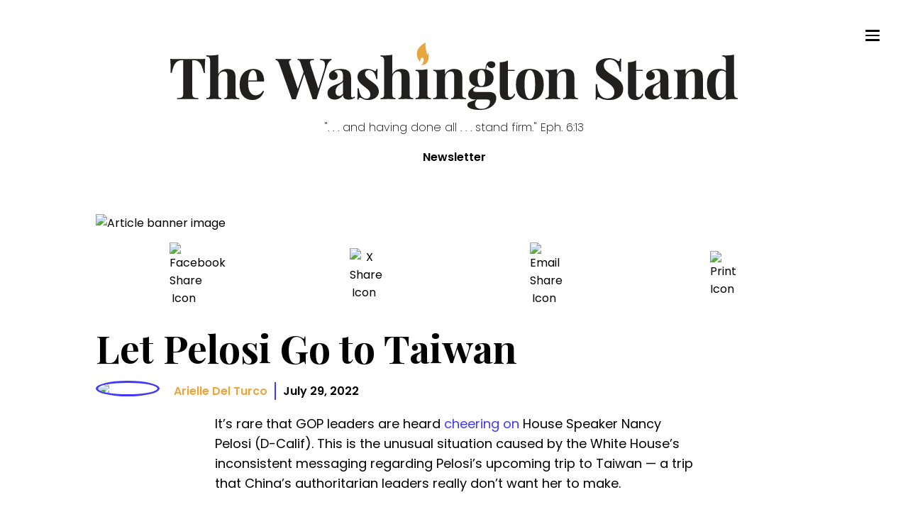

--- FILE ---
content_type: text/html; charset=utf-8
request_url: https://washingtonstand.com/commentary/let-pelosi-go-to-taiwan
body_size: 37461
content:
<!DOCTYPE html><html><head><meta charSet="utf-8"/><meta name="viewport" content="width=device-width"/><style> :root { --theme-fonts-bodyText:&#x27;Poppins&#x27;, serif;--theme-fonts-titleText:&#x27;Playfair Display&#x27;, sans-serif; --theme-colors-primaryBlue:#4239F7;--theme-colors-primaryYellow:#EAA53E;--theme-colors-primaryGrey:#E5E5E4;--theme-colors-alternateGrey:#727272;--theme-colors-typeDesignationGrey:#A2A2A2;--theme-colors-errorRed:#F45151;--theme-colors-isWhite:#ffffff;--theme-colors-isBlack:#000000;--theme-colors-transparentBlack:rgba(0,0,0,.7);--theme-colors-darkModeBackground:#231f20;--theme-colors-mobileTransparentBlack:rgba(0,0,0,.85); --theme-widths-xlargeMaxWidth:1400px;--theme-widths-largeMaxWidth:800px;--theme-widths-mediumMaxWidth:600px;--theme-widths-contentList:800px;--theme-widths-mobileMenu:576px;--theme-widths-readingWidth:65ch;--theme-widths-textInputMax:400px;--theme-widths-podcastContentWidth:1000px; --theme-padding-sectionPadding:4rem 2rem; --theme-breakPoints-small:480px;--theme-breakPoints-smallMedium:600px;--theme-breakPoints-medium:768px;--theme-breakPoints-large:992px;--theme-breakPoints-xLarge:1200px;} </style><title>Let Pelosi Go to Taiwan</title><link rel="icon" href="/favicon.ico"/><meta name="author" content="Arielle Del Turco"/><meta property="og:title" content="Let Pelosi Go to Taiwan"/><meta property="og:description" content="It&#x27;s rare that GOP leaders are heard cheering on House Speaker Nancy Pelosi (D-Calif). This is the unusual situation caused by the White House&#x27;s inconsistent me"/><meta property="og:image" content="https://www.frc.org/img/domain/frc/item/CC22G83_NORMAL.jpg"/><meta name="thumbnail" content="https://www.frc.org/img/domain/frc/item/CC22G83_NORMAL.jpg"/><meta property="og:url" content="https://washingtonstand.com/commentary/let-pelosi-go-to-taiwan"/><meta property="article:published_time" content="2022-07-29"/><meta name="date" content="2022-07-29"/><meta name="description" data-sj-field="description" content="It&#x27;s rare that GOP leaders are heard cheering on House Speaker Nancy Pelosi (D-Calif). This is the unusual situation caused by the White House&#x27;s inconsistent me"/><link rel="canonical" href="https://washingtonstand.com/commentary/let-pelosi-go-to-taiwan"/><meta name="twitter:card" content="summary_large_image"/><meta property="twitter:site" content="@WSHStand"/><meta name="next-head-count" content="17"/><script data-nscript="beforeInteractive">
                            window.dataLayer = window.dataLayer || [];
                            function gtag(){dataLayer.push(arguments);}
                            gtag('js', new Date());
                            gtag('config', 'G-HC5DLLH8LH', {
                              page_path: window.location.pathname,
                            });
                        </script><script data-nscript="beforeInteractive">
                          const ahrefs_analytics_script = document.createElement('script');
                          ahrefs_analytics_script.async = true;
                          ahrefs_analytics_script.src = 'https://analytics.ahrefs.com/analytics.js';
                          ahrefs_analytics_script.setAttribute('data-key', 'nV0pUjndwLsDWT0S8TWPZA');
                          document.getElementsByTagName('head')[0].appendChild(ahrefs_analytics_script);
                      </script><script data-nscript="beforeInteractive">
                            (function(c,l,a,r,i,t,y){
                                c[a]=c[a]||function(){(c[a].q=c[a].q||[]).push(arguments)};
                                t=l.createElement(r);t.async=1;t.src="https://www.clarity.ms/tag/"+i;
                                y=l.getElementsByTagName(r)[0];y.parentNode.insertBefore(t,y);
                            })(window, document, "clarity", "script", "nrt5e0t3m2");
                        </script><link rel="preload" href="/_next/static/css/84cc3f7c654656a7.css" as="style"/><link rel="stylesheet" href="/_next/static/css/84cc3f7c654656a7.css" data-n-g=""/><link rel="preload" href="/_next/static/css/892ba7d948ca8d9f.css" as="style"/><link rel="stylesheet" href="/_next/static/css/892ba7d948ca8d9f.css" data-n-p=""/><noscript data-n-css=""></noscript><script defer="" nomodule="" src="/_next/static/chunks/polyfills-42372ed130431b0a.js"></script><script src="//cf.journity.com/collector/washingtonstand.com.js" defer="" data-nscript="beforeInteractive"></script><script src="//cf.journity.com/personalizer/washingtonstand.com.min.js" defer="" data-nscript="beforeInteractive"></script><script src="/_next/static/chunks/webpack-645a07ddebeba444.js" defer=""></script><script src="/_next/static/chunks/framework-41f0c1ef274dc21f.js" defer=""></script><script src="/_next/static/chunks/main-36f85ac3fd8406c5.js" defer=""></script><script src="/_next/static/chunks/pages/_app-42e9ec752a1fb9af.js" defer=""></script><script src="/_next/static/chunks/6656-735e0433b6b60a2e.js" defer=""></script><script src="/_next/static/chunks/5675-ed355d3e90623bbf.js" defer=""></script><script src="/_next/static/chunks/1381-0695420c27ad16d0.js" defer=""></script><script src="/_next/static/chunks/3249-0c0f7ee2047bdc6b.js" defer=""></script><script src="/_next/static/chunks/pages/commentary/%5Bid%5D-c7ae56df470f88ad.js" defer=""></script><script src="/_next/static/d7f61a991884171627c3be3ca11ee428f96204bf/_buildManifest.js" defer=""></script><script src="/_next/static/d7f61a991884171627c3be3ca11ee428f96204bf/_ssgManifest.js" defer=""></script><style data-styled="" data-styled-version="5.3.11">.bLxXUO{position:fixed;top:1rem;right:1rem;display:-webkit-box;display:-webkit-flex;display:-ms-flexbox;display:flex;-webkit-flex-direction:column;-ms-flex-direction:column;flex-direction:column;-webkit-box-pack:space-around;-webkit-justify-content:space-around;-ms-flex-pack:space-around;justify-content:space-around;width:2rem;height:2rem;background:transparent;border:none;cursor:pointer;padding:0;z-index:70;}/*!sc*/
.bLxXUO:focus{outline:none;}/*!sc*/
.bLxXUO div{width:2rem;height:0.25rem;background:#000;border-radius:10px;-webkit-transition:all 0.3s linear;transition:all 0.3s linear;position:relative;-webkit-transform-origin:1px;-ms-transform-origin:1px;transform-origin:1px;}/*!sc*/
.bLxXUO div:first-child{-webkit-transform:rotate(0);-ms-transform:rotate(0);transform:rotate(0);}/*!sc*/
.bLxXUO div:nth-child(2){opacity:1;-webkit-transform:translateX(0);-ms-transform:translateX(0);transform:translateX(0);}/*!sc*/
.bLxXUO div:nth-child(3){-webkit-transform:rotate(0);-ms-transform:rotate(0);transform:rotate(0);}/*!sc*/
@media (min-width:768px){.bLxXUO{top:4rem;right:4rem;}}/*!sc*/
data-styled.g1[id="sc-c6fda0ad-0"]{content:"bLxXUO,"}/*!sc*/
.ffqzl{display:-webkit-box;display:-webkit-flex;display:-ms-flexbox;display:flex;-webkit-box-pack:right;-webkit-justify-content:right;-ms-flex-pack:right;justify-content:right;height:100vh;-webkit-flex-direction:column;-ms-flex-direction:column;flex-direction:column;background:rgba(0,0,0,.85);width:100vw;text-align:left;padding:10rem 2rem;position:fixed;top:0;right:0;z-index:60;-webkit-transition:-webkit-transform 0.3s ease-in-out;-webkit-transition:transform 0.3s ease-in-out;transition:transform 0.3s ease-in-out;-webkit-transform:translateX(100%);-ms-transform:translateX(100%);transform:translateX(100%);overflow-y:scroll;}/*!sc*/
.ffqzl .centerButton{text-align:center;}/*!sc*/
.ffqzl a{font-size:3rem;text-transform:uppercase;padding:2rem 0;font-weight:bold;-webkit-letter-spacing:0.5rem;-moz-letter-spacing:0.5rem;-ms-letter-spacing:0.5rem;letter-spacing:0.5rem;color:#ffffff;-webkit-text-decoration:none;text-decoration:none;-webkit-transition:color 0.3s linear;transition:color 0.3s linear;text-align:center;}/*!sc*/
.ffqzl a:hover{color:#ffffff;cursor:pointer;}/*!sc*/
.ffqzl div.topicNews{padding-top:6rem;}/*!sc*/
.ffqzl div.topicNews strong{text-align:left;color:#ffffff;font-size:2rem;font-weight:400;margin-left:3rem;}/*!sc*/
.ffqzl div.topicNews a{display:block;font-size:1.8rem;text-align:left;padding:1.5rem 0;margin:.5rem 0 .5rem 3rem;}/*!sc*/
.ffqzl div.topicNews a:before{content:"- ";display:inline-block;font-weight:200;}/*!sc*/
@media (min-width:768px){.ffqzl{padding:8rem 2rem 2rem 2rem;width:45vw;}.ffqzl a{font-size:2rem;}@media (min-width:992px){.ffqzl{width:30vw;}}}/*!sc*/
data-styled.g2[id="sc-ff348e40-0"]{content:"ffqzl,"}/*!sc*/
.cNYAfa{max-width:100%;margin:0 auto;position:relative;padding:0 2rem;}/*!sc*/
@media (min-width:480px){}/*!sc*/
@media (min-width:768px){.cNYAfa{max-width:600px;}}/*!sc*/
@media (min-width:992px){.cNYAfa{max-width:800px;}}/*!sc*/
@media (min-width:1200px){.cNYAfa{max-width:1050px;}}/*!sc*/
@media (min-width:1300px){.cNYAfa{max-width:1400px;}}/*!sc*/
data-styled.g3[id="sc-4699d60d-0"]{content:"cNYAfa,"}/*!sc*/
.gRyTZU{display:none;background-color:#ffffff;position:fixed;top:calc(20% - 10px);left:calc(50% - 200px);width:400px;height:200px;z-index:1;}/*!sc*/
@media (min-width:768px){}/*!sc*/
data-styled.g6[id="sc-b360ac7d-0"]{content:"gRyTZU,"}/*!sc*/
.hROexu{background-color:#EAA53E;padding:20px 30px 30px 30px;}/*!sc*/
.hROexu > div{max-width:100%;}/*!sc*/
.hROexu input{max-width:237px;height:4rem;margin-right:-3px;}/*!sc*/
.hROexu button{max-width:106px;}/*!sc*/
data-styled.g7[id="sc-b360ac7d-1"]{content:"hROexu,"}/*!sc*/
.cFGOUi{font-size:3.5rem;padding:12px 0;margin:0;color:black;}/*!sc*/
data-styled.g8[id="sc-b360ac7d-2"]{content:"cFGOUi,"}/*!sc*/
.bBBORe{font-weight:400;font-size:1.8rem;margin:0 0 10px 0;color:#000000;}/*!sc*/
data-styled.g9[id="sc-b360ac7d-3"]{content:"bBBORe,"}/*!sc*/
.hSYXwG{display:none;opacity:0.5;background-color:#000000;position:fixed;top:0;right:0;height:100vh;width:100vw;}/*!sc*/
data-styled.g10[id="sc-b360ac7d-4"]{content:"hSYXwG,"}/*!sc*/
.hPqXMo{color:#EAA53E;top:3px;right:10px;position:absolute;font-size:2rem;font-weight:700;cursor:pointer;}/*!sc*/
data-styled.g11[id="sc-b360ac7d-5"]{content:"hPqXMo,"}/*!sc*/
.dmeLxq{font-family:var(--theme-fonts-titleText);font-weight:700;}/*!sc*/
data-styled.g12[id="sc-d1c4e427-0"]{content:"dmeLxq,"}/*!sc*/
.hUCABT{width:100%;display:grid;-webkit-align-self:center;-ms-flex-item-align:center;align-self:center;grid-gap:0;}/*!sc*/
.hUCABT input{font-size:2rem;padding:2rem;border:none;border-radius:0;}/*!sc*/
.hUCABT inputfocus{box-shadow:none;border:none;}/*!sc*/
.hUCABT button{background-color:#4239F7;color:#ffffff;font-size:2.6rem;border:none;padding:0 4rem;-webkit-transition:all .3s ease;transition:all .3s ease;}/*!sc*/
.hUCABT button:hover{cursor:pointer;padding:0 3.5rem 0 4.5rem;}/*!sc*/
@media (min-width:480px){.hUCABT{grid-template-columns:1fr auto;}}/*!sc*/
data-styled.g13[id="sc-6c8c2a6f-0"]{content:"hUCABT,"}/*!sc*/
.kYsnwb{color:#ffffff;background-color:#000000;padding:4rem 2rem;}/*!sc*/
data-styled.g14[id="sc-49583218-0"]{content:"kYsnwb,"}/*!sc*/
.glMUMD{max-width:65ch;font-size:1.8rem;line-height:1.6;}/*!sc*/
data-styled.g15[id="sc-e5014824-0"]{content:"glMUMD,"}/*!sc*/
@media (min-width:992px){.dSjZHZ{padding-left:2rem;}}/*!sc*/
data-styled.g16[id="sc-121b29b2-0"]{content:"dSjZHZ,"}/*!sc*/
.rELib{background-color:rgba(0,0,0,.8);background:linear-gradient(180deg,rgba(0,0,0,1) 0%,rgba(0,0,0,1) 10%,rgba(0,0,0,0.7) 100%);}/*!sc*/
data-styled.g17[id="sc-54a587a7-0"]{content:"rELib,"}/*!sc*/
.hIOCeu{padding:4rem 0;display:grid;grid-gap:6rem;}/*!sc*/
@media (min-width:768px){}/*!sc*/
@media (min-width:992px){.hIOCeu{grid-template-columns:1fr auto;}}/*!sc*/
@media (min-width:1200px){}/*!sc*/
data-styled.g18[id="sc-54a587a7-1"]{content:"hIOCeu,"}/*!sc*/
.faQmyZ{width:100%;max-width:30rem;display:grid;-webkit-align-self:center;-ms-flex-item-align:center;align-self:center;grid-gap:0;position:relative;}/*!sc*/
.faQmyZ input{font-size:2rem;padding:1rem 2rem;border:none;border-bottom:solid 1px #ffffff;background-color:transparent;color:#ffffff;}/*!sc*/
.faQmyZ input::-webkit-input-placeholder{color:#ffffff;}/*!sc*/
.faQmyZ input::-moz-placeholder{color:#ffffff;}/*!sc*/
.faQmyZ input:-ms-input-placeholder{color:#ffffff;}/*!sc*/
.faQmyZ input::placeholder{color:#ffffff;}/*!sc*/
.faQmyZ input:focus,.faQmyZ input:active{box-shadow:none;border:none;}/*!sc*/
.faQmyZ button{background-color:transparent;color:#ffffff;position:absolute;right:0;top:.5rem;font-size:2.6rem;border:none;-webkit-transition:all .3s ease;transition:all .3s ease;}/*!sc*/
.faQmyZ button:hover{cursor:pointer;}/*!sc*/
.faQmyZ button svg{max-width:2rem;}/*!sc*/
data-styled.g19[id="sc-c9fff554-0"]{content:"faQmyZ,"}/*!sc*/
.fwsbGI{margin-top:1rem;}/*!sc*/
.fwsbGI .round{border-radius:50%;width:4rem;height:4rem;color:black;background-color:white;margin:.5rem;padding:.5rem;display:-webkit-inline-box;display:-webkit-inline-flex;display:-ms-inline-flexbox;display:inline-flex;-webkit-align-centent:center;-ms-flex-line-packalign-centent:center;align-centent:center;-webkit-box-pack:center;-webkit-justify-content:center;-ms-flex-pack:center;justify-content:center;}/*!sc*/
data-styled.g20[id="sc-2c7624ab-0"]{content:"fwsbGI,"}/*!sc*/
.jbdXlV{font-size:1.2rem;display:grid;max-width:100%;text-align:center;justify-items:center;}/*!sc*/
.jbdXlV strong{font-size:1.6rem;}/*!sc*/
.jbdXlV img,.jbdXlV svg{max-width:100%;}/*!sc*/
.jbdXlV div.linkWrapper{margin-top:.3rem;}/*!sc*/
@media (min-width:992px){.jbdXlV div.linkWrapper{margin-top:-1rem;}}/*!sc*/
@media (min-width:1200px){.jbdXlV div.linkWrapper{margin-top:0;}}/*!sc*/
data-styled.g21[id="sc-2c7624ab-1"]{content:"jbdXlV,"}/*!sc*/
.ibuDmJ{display:grid;grid-gap:6rem;}/*!sc*/
@media (min-width:768px){}/*!sc*/
@media (min-width:992px){.ibuDmJ{grid-template-columns:1fr auto;}}/*!sc*/
@media (min-width:1200px){}/*!sc*/
data-styled.g22[id="sc-a02c7c6f-0"]{content:"ibuDmJ,"}/*!sc*/
.THwDh{display:grid;grid-gap:1rem;font-weight:600;-webkit-align-items:center;-webkit-box-align:center;-ms-flex-align:center;align-items:center;}/*!sc*/
@media (min-width:768px){.THwDh{grid-template-columns:auto auto 1fr;}}/*!sc*/
data-styled.g24[id="sc-7dcc9e8c-0"]{content:"THwDh,"}/*!sc*/
.uDMWn a{color:#4239F7;}/*!sc*/
.uDMWn a:hover{color:#EAA53E;}/*!sc*/
.uDMWn img{max-width:100% !important;height:auto !important;}/*!sc*/
.uDMWn iframe{max-width:100%;display:block;}/*!sc*/
.uDMWn blockquote{margin-left:0;padding-left:2rem;border-left:solid 3px #EAA53E;}/*!sc*/
@media (min-width:768px){.uDMWn blockquote{padding-left:4rem;}}/*!sc*/
data-styled.g25[id="sc-8ae3e0ea-0"]{content:"uDMWn,"}/*!sc*/
.ktPAKy{margin:4rem 0 6rem;}/*!sc*/
.ktPAKy span{margin-right:1rem;}/*!sc*/
.ktPAKy a{color:#EAA53E;}/*!sc*/
data-styled.g26[id="sc-ceae35af-0"]{content:"ktPAKy,"}/*!sc*/
.bGgwcw{text-align:center;margin-top:8rem;}/*!sc*/
data-styled.g27[id="sc-4e1a3542-0"]{content:"bGgwcw,"}/*!sc*/
.icVUmW{font-weight:700;text-transform:uppercase;font-size:1.2rem;color:#A2A2A2;line-height:1;display:block;margin-top:1.5rem;}/*!sc*/
data-styled.g28[id="sc-278ccaa8-0"]{content:"icVUmW,"}/*!sc*/
.coFEnf{margin-bottom:8rem;}/*!sc*/
data-styled.g30[id="sc-73e5ee2c-0"]{content:"coFEnf,"}/*!sc*/
.bWcNtP{width:100%;-webkit-align-self:center;-ms-flex-item-align:center;align-self:center;border:solid 3px #EAA53E;}/*!sc*/
.bWcNtP h2{font-family:'Playfair Display',sans-serif;background-color:#EAA53E;margin:0;padding:1rem;}/*!sc*/
.bWcNtP .options-grid{display:grid;grid-template-columns:1fr 1fr;-webkit-align-self:center;-ms-flex-item-align:center;align-self:center;grid-gap:1rem;padding:2rem;}/*!sc*/
.bWcNtP label{border:solid 1px #4239F7;text-align:center;padding:1rem 2rem;-webkit-transition:all .3s ease;transition:all .3s ease;}/*!sc*/
.bWcNtP label input[type="radio"]{display:none;}/*!sc*/
.bWcNtP label:hover{cursor:pointer;}/*!sc*/
.bWcNtP label:has(input[type="radio"]:checked){color:#ffffff;background-color:#4239F7;}/*!sc*/
.bWcNtP .formFooter{padding:0rem 2rem 2rem;}/*!sc*/
.bWcNtP button{background-color:#4239F7;color:#ffffff;font-size:2.6rem;width:100%;font-weight:600;border:none;padding:1rem 2rem;-webkit-transition:all .3s ease;transition:all .3s ease;}/*!sc*/
.bWcNtP button:hover{cursor:pointer;}/*!sc*/
@media (min-width:768px){.bWcNtP .options-grid{grid-template-columns:1fr 1fr 1fr;}}/*!sc*/
@media (min-width:480px){}/*!sc*/
data-styled.g34[id="sc-ec3c679d-0"]{content:"bWcNtP,"}/*!sc*/
.dNPXZH{margin:1.5rem 0;display:-webkit-box;display:-webkit-flex;display:-ms-flexbox;display:flex;-webkit-box-pack:space-around;-webkit-justify-content:space-around;-ms-flex-pack:space-around;justify-content:space-around;}/*!sc*/
.dNPXZH button{margin-right:.5rem;}/*!sc*/
data-styled.g35[id="sc-d079cff6-0"]{content:"dNPXZH,"}/*!sc*/
.edBRoe{max-width:40px;-webkit-align-items:center;-webkit-box-align:center;-ms-flex-align:center;align-items:center;display:-webkit-box;display:-webkit-flex;display:-ms-flexbox;display:flex;}/*!sc*/
data-styled.g37[id="sc-d079cff6-2"]{content:"edBRoe,"}/*!sc*/
.bpAuVo{font-family:'Playfair Display',sans-serif;font-size:4rem;font-weight:700;margin:0 0 1rem;}/*!sc*/
@media (min-width:768px){.bpAuVo{font-size:5.5rem;}}/*!sc*/
data-styled.g38[id="sc-8c69c847-0"]{content:"bpAuVo,"}/*!sc*/
.doFCRm{max-width:1100px;margin:0 auto;}/*!sc*/
data-styled.g39[id="sc-8c69c847-1"]{content:"doFCRm,"}/*!sc*/
</style></head><body><div id="__next"><link href="//cf.journity.com/personalizer/washingtonstand.com.css" rel="stylesheet"/><header class="Header_header__ssRi0 "><a class="Header_logoLink__APgrW" href="/"><svg id="WashStand_v6_svg__Layer_1" data-name="Layer 1" xmlns="http://www.w3.org/2000/svg" viewBox="0 0 1184.79 140.1"><defs><style>.WashStand_v6_svg__cls-2{fill:#221f1f}</style></defs><path class="WashStand_v6_svg__cls-2" d="M72.2 54.14c0 3.53.12 6.82.35 9.02h-2.72C65.84 43.22 59.6 36.74 48.56 36.74h-2.6v67.58c0 9.65 2.14 11.04 12.66 11.16v2.37c-5.03-.17-13.82-.35-22.55-.35s-16.94.17-21.62.35v-2.37c10.52-.12 12.66-1.5 12.66-11.16V36.74h-2.6c-11.16 0-17.28 6.42-21.33 26.42H.46c.23-2.2.35-5.49.35-9.02 0-3.93-.23-12.08-.81-20.12 10.69.35 26.01.35 36.59.35s25.78 0 36.48-.35c-.64 8.04-.87 16.19-.87 20.12ZM100.2 65.94c3.93-8.04 11.04-10.98 19.37-10.98 6.76 0 10.64 1.85 13.06 4.62 2.6 3.01 3.7 7.34 3.7 15.38v31.91c0 6.59 2.08 8.5 7.57 8.5v2.49c-3.01-.12-9.83-.46-15.61-.46-6.07 0-12.49.35-15.38.46v-2.49c4.68 0 6.36-1.91 6.36-8.5V70.05c0-5.9-1.39-9.89-7.28-9.89-6.53 0-11.79 5.67-11.79 13.7v33.01c0 6.59 1.73 8.5 6.42 8.5v2.49c-2.77-.12-8.9-.46-14.68-.46-6.07 0-13.18.35-16.3.46v-2.49c5.49 0 7.57-1.91 7.57-8.5V39.4c0-7.05-1.85-10.41-7.57-10.41V26.5c2.49.23 4.97.35 7.28.35 6.65 0 12.37-.46 17.28-1.62v40.7ZM193.65 100.27l2.14.81c-2.83 8.9-10.58 18.44-23.7 18.44-15.96 0-27.29-10.06-27.29-31.68s12.14-32.89 28.96-32.89c13.82 0 22.26 7.75 22.26 26.3H162.9c-.17 1.73-.23 3.7-.23 5.61 0 16.48 7.92 22.89 15.43 22.89 4.74 0 10.75-1.62 15.55-9.48ZM162.55 79h18.56c.23-11.56-2.25-21.5-8.04-21.5-5.32 0-9.54 6.19-10.52 21.5ZM932.35 37.09c1.91 1.16 2.95 1.68 3.99 1.68 1.56 0 2.14-1.79 2.66-5.2h2.72c-.4 4.68-.64 10.35-.64 27h-2.72c-.81-12.31-7.46-25.2-20.12-25.2-7.57 0-13.01 4.57-13.01 12.08 0 9.54 7.23 13.41 20.46 22.31 11.21 7.46 20 13.87 20 26.71 0 15.61-13.47 23.07-29.37 23.07-9.83 0-15.03-2.25-19.02-4.39-1.91-1.21-3.12-1.68-4.05-1.68-1.56 0-2.14 1.79-2.6 5.2h-2.72c.35-5.55.46-13.12.46-31.97h2.72c.98 15.78 6.42 29.71 21.56 29.71 8.27 0 14.68-4.39 14.68-13.24 0-9.71-7.34-15.32-17.75-22.02-11.27-7.17-21.1-13.82-21.1-27 0-14.91 12.66-21.62 26.53-21.62 9.25 0 13.58 2.37 17.28 4.57ZM1035.68 60.27c3.47 3.58 4.22 8.32 4.22 16.59v32.2c0 3.82.64 5.26 2.54 5.26 1.68 0 3.01-.98 4.34-2.02l1.21 2.02c-3.58 2.89-7.52 4.34-13.53 4.34-8.67 0-11.33-4.51-11.39-9.6-4.05 6.65-10.81 9.6-17.46 9.6-8.84 0-14.97-4.86-14.97-13.47s5.67-13.35 16.65-17.4c8.73-3.3 15.55-5.55 15.55-10.64V67.9c0-6.19-2.66-10.58-9.65-10.58-2.83 0-6.3.81-8.44 2.89 4.22 1.45 6.99 4.51 6.99 9.31s-3.82 8.5-9.65 8.5c-5.14 0-8.38-3.93-8.38-9.13 0-4.34 2.77-7.63 6.65-9.89 4.22-2.37 10-4.05 17.98-4.05s13.53 1.39 17.34 5.32Zm-12.83 21.74c-1.1 1.79-3.35 3.35-7.34 5.84-4.16 3.06-8.04 6.94-8.04 14.05 0 6.53 3.18 9.19 7.4 9.19 2.89 0 5.49-1.27 7.98-4.8V82.01ZM1108.4 59.58c2.6 3.01 3.7 7.34 3.7 15.38v31.91c0 6.59 2.08 8.5 7.57 8.5v2.49c-3.01-.12-9.83-.46-15.61-.46-6.07 0-12.49.35-15.38.46v-2.49c4.68 0 6.36-1.91 6.36-8.5V70.05c0-5.9-1.39-9.89-7.28-9.89-6.65 0-11.74 5.9-11.74 13.7v33.01c0 6.59 1.68 8.5 6.36 8.5v2.49c-2.77-.12-8.9-.46-14.68-.46-6.07 0-13.18.35-16.3.46v-2.49c5.49 0 7.57-1.91 7.57-8.5V69.53c0-7.11-1.85-10.46-7.57-10.46v-2.49c2.49.23 4.97.4 7.34.4 6.59 0 12.31-.52 17.28-1.68v10.69c3.93-8.04 10.98-11.04 19.31-11.04 6.76 0 10.64 1.85 13.06 4.62ZM1177.22 104.9c0 7.05 1.85 10.41 7.57 10.41v2.49c-2.49-.23-4.97-.35-7.34-.35-6.59 0-12.31.46-17.28 1.62v-10c-2.72 6.82-7.69 10.46-15.38 10.46-14.11 0-24.16-10-24.16-32.55s11.27-32.03 26.48-32.03c5.38 0 9.89 1.27 13.06 4.45v-20c0-7.11-1.85-10.46-7.57-10.46v-2.49c2.49.23 4.97.35 7.34.35 6.65 0 12.37-.46 17.28-1.62v79.72Zm-17.05-.46V62.36c-2.14-2.77-5.26-3.99-8.61-3.99-8.15 0-13.06 9.31-13.01 28.85-.06 20.23 4.34 27.17 11.16 27.17 4.86 0 9.36-3.7 10.46-9.94ZM985.79 106.29c-2.31 5.26-5.2 7.11-8.09 7.11-3.47 0-5.2-1.73-5.2-6.59V59.06h13.99v-2.37H972.5V37.21c-4.91 2.66-10.41 3.76-17.05 3.82v57.98c0 8.27.87 13.06 4.28 16.53 2.66 2.66 6.53 3.99 11.85 3.99 8.73 0 13.58-5.09 16.19-12.14l-1.97-1.1ZM336.64 34.03v2.37c-3.41 1.33-7.63 5.09-10.35 14.05l-20.87 67.64c-1.27-.06-2.72-.12-4.16-.12s-2.77.06-4.05.12l-17.46-52.66-17.57 52.66c-1.27-.06-2.72-.12-4.16-.12s-2.77.06-4.05.12l-26.53-74.11c-2.08-5.72-5.2-7.46-7.46-7.57v-2.37c4.68.23 11.62.35 17.63.35s11.45-.12 14.57-.35v2.37c-3.06.4-4.16 2.14-4.16 4.62 0 1.56.4 3.35 1.1 5.32l17.17 50.06 12.08-35.21-6.13-18.44c-1.62-4.91-3.93-6.19-6.42-6.36v-2.37c4.34.23 10.81.35 16.88.35 6.94 0 13.3-.12 17.05-.35v2.37c-5.32.23-8.09.81-8.09 4.39 0 1.39.4 3.18 1.21 5.55l16.24 49.54 11.27-35.84c1.79-5.78 2.66-10.29 2.66-13.76 0-7.11-3.64-9.71-10.17-9.89v-2.37c5.32.23 9.83.35 14.74.35 3.47 0 6.65-.12 9.02-.35ZM373.35 60.27c3.47 3.58 4.22 8.32 4.22 16.59v32.2c0 3.82.64 5.26 2.54 5.26 1.68 0 3.01-.98 4.34-2.02l1.21 2.02c-3.58 2.89-7.52 4.34-13.53 4.34-8.67 0-11.33-4.51-11.39-9.6-4.05 6.65-10.81 9.6-17.46 9.6-8.84 0-14.97-4.86-14.97-13.47s5.67-13.35 16.65-17.4c8.73-3.3 15.55-5.55 15.55-10.64V67.9c0-6.19-2.66-10.58-9.65-10.58-2.83 0-6.3.81-8.44 2.89 4.22 1.45 6.99 4.51 6.99 9.31s-3.82 8.5-9.65 8.5c-5.14 0-8.38-3.93-8.38-9.13 0-4.34 2.77-7.63 6.65-9.89 4.22-2.37 10-4.05 17.98-4.05s13.53 1.39 17.34 5.32Zm-12.83 21.74c-1.1 1.79-3.35 3.35-7.34 5.84-4.16 3.06-8.04 6.94-8.04 14.05 0 6.53 3.18 9.19 7.4 9.19 2.89 0 5.49-1.27 7.98-4.8V82.01ZM425.53 58.59c.81.52 1.5.81 2.14.81 1.39 0 2.37-1.39 2.77-4.34h2.54c-.4 4.51-.52 10.29-.52 20.81h-2.49c-1.21-8.73-5.09-18.33-15.2-18.33-4.57 0-8.04 2.77-8.04 7.63 0 7.11 7.28 11.04 14.57 16.48 7.92 5.84 14.16 10.93 14.16 20.29 0 10.81-10.23 17.57-22.43 17.57-4.74 0-8.44-1.04-11.1-2.49-2.14-1.1-3.82-1.97-5.49-2.49-.17-.06-.35-.12-.52-.12-1.33 0-2.31 1.68-2.89 4.22h-2.49c.35-5.09.46-11.68.46-23.64h2.54c1.45 12.83 6.01 21.79 15.96 21.79 4.1 0 8.32-2.37 8.32-8.44 0-6.94-5.14-10.81-11.97-16.13-7.75-6.07-14.86-11.45-14.86-20.98 0-10.52 9.6-16.3 20.35-16.3 6.65 0 11.85 2.14 14.16 3.64ZM463.64 65.94c3.93-8.04 11.04-10.98 19.37-10.98 6.76 0 10.64 1.85 13.06 4.62 2.6 3.01 3.7 7.34 3.7 15.38v31.91c0 6.59 2.08 8.5 7.57 8.5v2.49c-3.01-.12-9.83-.46-15.61-.46-6.07 0-12.49.35-15.38.46v-2.49c4.68 0 6.36-1.91 6.36-8.5V70.05c0-5.9-1.39-9.89-7.28-9.89-6.53 0-11.79 5.67-11.79 13.7v33.01c0 6.59 1.73 8.5 6.42 8.5v2.49c-2.77-.12-8.9-.46-14.68-.46-6.07 0-13.18.35-16.3.46v-2.49c5.49 0 7.57-1.91 7.57-8.5V39.4c0-7.05-1.85-10.41-7.57-10.41V26.5c2.49.23 4.97.35 7.28.35 6.65 0 12.37-.46 17.28-1.62v40.7ZM536.73 106.86c0 6.59 2.02 8.5 7.57 8.5v2.49c-3.01-.12-9.65-.46-15.84-.46s-13.24.35-16.36.46v-2.49c5.49 0 7.57-1.91 7.57-8.5V69.52c0-7.11-1.85-10.46-7.57-10.46v-2.49c2.49.23 4.97.4 7.34.4 6.59 0 12.31-.52 17.28-1.68v51.56ZM606.07 59.58c2.6 3.01 3.7 7.34 3.7 15.38v31.91c0 6.59 2.08 8.5 7.57 8.5v2.49c-3.01-.12-9.83-.46-15.61-.46-6.07 0-12.49.35-15.38.46v-2.49c4.68 0 6.36-1.91 6.36-8.5V70.05c0-5.9-1.39-9.89-7.28-9.89-6.65 0-11.74 5.9-11.74 13.7v33.01c0 6.59 1.68 8.5 6.36 8.5v2.49c-2.77-.12-8.9-.46-14.68-.46-6.07 0-13.18.35-16.3.46v-2.49c5.49 0 7.57-1.91 7.57-8.5V69.53c0-7.11-1.85-10.46-7.57-10.46v-2.49c2.49.23 4.97.4 7.34.4 6.59 0 12.31-.52 17.28-1.68v10.69c3.93-8.04 10.98-11.04 19.31-11.04 6.76 0 10.64 1.85 13.06 4.62ZM664.67 102.7c8.61 0 16.01 3.06 16.01 12.72 0 11.39-10.75 24.68-34.28 24.68-17.86 0-26.24-4.57-26.24-10.23 0-7.52 11.62-7.05 17.92-11.39h-2.77c-4.51 0-13.24-1.56-13.24-10.98 0-6.71 3.82-11.33 15.09-16.65-7.92-2.6-13.01-8.15-13.01-17.05 0-13.06 10.87-18.85 25.44-18.85 3.12 0 6.13.29 8.84.81-.12-1.97 0-3.93.4-5.84.75-6.19 4.16-10.93 11.21-10.93 5.03 0 8.61 2.77 8.61 7.23 0 3.99-3.47 6.88-8.09 6.88-5.03 0-7.34-2.49-8.84-6.65-.81 1.39-1.39 3.41-1.73 6.01-.06.58-.06 1.16-.06 1.73 0 .64 0 1.27.06 1.91 9.08 2.31 15.09 7.98 15.09 17.69 0 13.01-10.93 18.85-25.49 18.85-3.7 0-7.17-.35-10.23-1.16-3.99 2.37-6.76 4.28-6.76 7.28 0 2.72 1.68 3.93 4.86 3.93h27.23Zm2.83 20.7c0-3.18-1.45-4.91-6.82-4.91h-20.35c-2.77 2.66-4.05 6.82-4.05 9.36 0 6.76 5.84 10.23 13.3 10.23 9.54 0 17.92-5.38 17.92-14.68Zm-25.84-49.6c0 12.66 3.01 16.71 7.92 16.71s7.92-4.05 7.92-16.71-3.01-16.71-7.92-16.71-7.92 4.05-7.92 16.71ZM779.73 87.27c0 23.47-11.97 32.26-29.02 32.26s-28.96-8.79-28.96-32.26 11.97-32.31 28.96-32.31 29.02 8.9 29.02 32.31Zm-40.12 0c0 21.22 4.68 29.89 11.1 29.89s11.16-8.67 11.16-29.89-4.68-29.94-11.16-29.94-11.1 8.79-11.1 29.94ZM840.07 59.58c2.6 3.01 3.7 7.34 3.7 15.38v31.91c0 6.59 2.08 8.5 7.57 8.5v2.49c-3.01-.12-9.83-.46-15.61-.46-6.07 0-12.49.35-15.38.46v-2.49c4.68 0 6.36-1.91 6.36-8.5V70.05c0-5.9-1.39-9.89-7.28-9.89-6.65 0-11.74 5.9-11.74 13.7v33.01c0 6.59 1.68 8.5 6.36 8.5v2.49c-2.77-.12-8.9-.46-14.68-.46-6.07 0-13.18.35-16.3.46v-2.49c5.49 0 7.57-1.91 7.57-8.5V69.53c0-7.11-1.85-10.46-7.57-10.46v-2.49c2.49.23 4.97.4 7.34.4 6.59 0 12.31-.52 17.28-1.68v10.69c3.93-8.04 10.98-11.04 19.31-11.04 6.76 0 10.64 1.85 13.06 4.62Z"></path><path d="M533.1 0s-31.61 13.89-11.71 40.44c0 0 .53-10.15 5.16-8.83.84.24 1.56.82 1.98 1.59 2.42 4.45-2.54 13.69-4.75 13.85 0 0 20.32 1.44 14.91-26.89 0 0-1.55 5.65-2.29 6 0 0-5.38-19.47-3.31-26.16Z" style="fill:#e9a53d"></path><path class="WashStand_v6_svg__cls-2" d="M718.31 106.29c-2.31 5.26-5.2 7.11-8.09 7.11-3.47 0-5.2-1.73-5.2-6.59V59.06h13.99v-2.37h-13.99V37.21c-4.91 2.66-10.41 3.76-17.05 3.82V99.01c0 8.27.87 13.06 4.28 16.53 2.66 2.66 6.53 3.99 11.85 3.99 8.73 0 13.58-5.09 16.19-12.14l-1.97-1.1Z"></path></svg></a><p class="Header_headingTagLine__HzM5b">&quot;. . . and having done all . . . stand firm.&quot; Eph. 6:13</p><div class="Header_leadTopics__iPPRY"><div></div><div><a>Newsletter</a><div class="sc-b360ac7d-0 gRyTZU"><div style="position:relative" class="Home_right__brTrn"><h1 class="sc-b360ac7d-2 cFGOUi Home_newsLetterHeader__2Mqw3"><span class="sc-d1c4e427-0 dmeLxq">The News You Need</span></h1><span></span><div class="sc-b360ac7d-1 hROexu"><h4 class="sc-b360ac7d-3 bBBORe">Subscribe to <span class="sc-d1c4e427-0 dmeLxq"><b>The Washington Stand</b></span></h4><div><form method="POST" target="/newsletter" class="sc-6c8c2a6f-0 hUCABT"><input id="email_addr" type="text" placeholder="Email Address" autoComplete="email_addr" required=""/><button type="submit">→</button></form></div></div></div><span class="sc-b360ac7d-5 hPqXMo">X</span></div></div><div class="sc-b360ac7d-4 hSYXwG"></div></div></header><div><button class="sc-c6fda0ad-0 bLxXUO"><div></div><div></div><div></div></button><nav class="sc-ff348e40-0 ffqzl"><form method="POST" class="sc-c9fff554-0 faQmyZ"><input id="searchPhrase" name="gsc.q" type="text" placeholder="Search..." required=""/><button type="submit"><svg aria-hidden="true" focusable="false" data-prefix="fas" data-icon="magnifying-glass" class="svg-inline--fa fa-magnifying-glass fa-xs " role="img" xmlns="http://www.w3.org/2000/svg" viewBox="0 0 512 512"><path fill="currentColor" d="M416 208c0 45.9-14.9 88.3-40 122.7L502.6 457.4c12.5 12.5 12.5 32.8 0 45.3s-32.8 12.5-45.3 0L330.7 376c-34.4 25.2-76.8 40-122.7 40C93.1 416 0 322.9 0 208S93.1 0 208 0S416 93.1 416 208zM208 352a144 144 0 1 0 0-288 144 144 0 1 0 0 288z"></path></svg></button></form><a href="/">HOME</a><span class="centerButton"><a>Newsletter</a></span><a href="/podcast/outstanding">Podcast</a><a href="/about">About Us</a><a href="/writers">Writers</a><a href="/cdn-cgi/l/email-protection#0e7a677e7d4e796f7d666760697a61607d7a6f606a206d6163317d7b6c646b6d7a335d7a617c772e7a677e2e68617c2e5a666b2e596f7d666760697a61602e5d7a6f606a" target="_blank">Tips</a><a href="/donate">Donate</a><a href="/search">Search</a><div class="topicNews"><strong>NEWS</strong><div></div></div></nav></div><main><div class="sc-4699d60d-0 cNYAfa"><article><div class="sc-8c69c847-1 doFCRm"><img class="articleImg hiddenInPrintMedia" src="https://www.frc.org/img/domain/frc/item/CC22G83_NORMAL.jpg" alt="Article banner image"/><div class="sc-d079cff6-0 dNPXZH hiddenInPrintMedia"><button aria-label="facebook" class="react-share__ShareButton" style="background-color:transparent;border:none;padding:0;font:inherit;color:inherit;cursor:pointer"><img src="http://www.frc.org/img/activedit/facebook-orange.png" alt="Facebook Share Icon" class="sc-d079cff6-2 edBRoe"/></button><button hashtag="china,taiwan,foreign-policy" aria-label="twitter" class="react-share__ShareButton" style="background-color:transparent;border:none;padding:0;font:inherit;color:inherit;cursor:pointer"><img src="http://www.frc.org/img/activedit/x-twitter-orange.png" alt="X Share Icon" class="sc-d079cff6-2 edBRoe"/></button><button aria-label="email" class="react-share__ShareButton" style="background-color:transparent;border:none;padding:0;font:inherit;color:inherit;cursor:pointer"><img src="http://www.frc.org/img/activedit/envelope-orange.png" alt="Email Share Icon" class="sc-d079cff6-2 edBRoe"/></button><div style="align-items:center;display:flex;cursor:pointer"><img src="http://www.frc.org/img/activedit/print-orange.png" alt="Print Icon" class="sc-d079cff6-2 edBRoe"/></div></div><span style="display:block;margin-top:2rem" class="sc-278ccaa8-0 icVUmW"></span><h1 class="sc-8c69c847-0 bpAuVo">Let Pelosi Go to Taiwan</h1><div class="sc-7dcc9e8c-0 THwDh"><div class="DisplayByLine_authorImages__c5oP8"><span class="DisplayByLine_authorImageWrap__KC05q"><img class="DisplayByLine_authorImage__r43hD" src="https://www.frc.org/img/people/frc/6141078_HEADSHOT_25-06-17-11-20-41.jpg"/></span></div><div><span><a class="DisplayByLine_authorLink__RhAL_" href="/writers/arielle-del-turco">Arielle Del Turco</a></span></div><span class="DisplayByLine_publishDate__Y3CNq">July 29, 2022</span></div></div><div class="sc-4699d60d-0 sc-e5014824-0 cNYAfa glMUMD"><div class="sc-8ae3e0ea-0 uDMWn"><div><p>It&rsquo;s rare that GOP leaders are heard <a href="https://thehill.com/homenews/3577212-gop-lawmakers-are-cheering-on-pelosi-when-it-comes-to-taiwan/">cheering on</a> House Speaker Nancy Pelosi (D-Calif). This is the unusual situation caused by the White House&rsquo;s inconsistent messaging regarding Pelosi&rsquo;s upcoming trip to Taiwan &mdash; a trip that China&rsquo;s authoritarian leaders really don&rsquo;t want her to make.</p><p>When asked about Pelosi&rsquo;s possible visit to Taiwan at a <a href="https://www.whitehouse.gov/briefing-room/speeches-remarks/2022/07/20/remarks-by-president-biden-after-air-force-one-arrival-5/#:~:text=THE%20PRESIDENT%3A%20Well%2C%20I%20%E2%80%94,the%20status%20of%20it%20is.">press conference</a> last week, Biden told reporters, &ldquo;The military thinks it&rsquo;s not a good idea right now, but I don&rsquo;t know what the status of it is.&rdquo; Hardly a vote of confidence from the leader of the free world. Trying to clarify, Pelosi <a href="https://www.ft.com/content/381ff6c9-ed6c-4f3c-bacc-f02a109d048c">mused</a>, &ldquo;I think what the president was saying is [that] maybe the military was afraid our plane would get shot down or something like that by the Chinese. I&rsquo;ve heard it anecdotally, but I haven&rsquo;t heard it from the president.&rdquo;</p><p>To her credit, Pelosi has a longstanding legacy of promoting human rights in China. Early in her career, she unfurled a pro-democracy banner on a <a href="https://apnews.com/article/russia-ukraine-china-beijing-foreign-policy-nancy-pelosi-07eefea303f4da179554abcd3b2845af">visit</a> to Tiananmen Square in Beijing in 1991 &mdash; the site of the People&rsquo;s Liberation Army&rsquo;s <a href="https://www.frc.org/blog/2021/06/china-crushes-dissent-legacy-tiananmen-square-lives">massacre</a> against pro-democracy student protestors two years earlier. Pelosi has yet to officially announce a 2022 visit (it was confirmed only by <a href="https://www.taipeitimes.com/News/front/archives/2022/07/29/2003782604">other lawmakers</a> invited on the trip), yet the White House is already undercutting the wisdom of her leaked plans. While Pelosi seemed to shrug off China&rsquo;s saber-rattling, the reality is that the Chinese government&rsquo;s recent verbal threats about her possible trip to Taiwan are more <a href="https://washingtonstand.com/commentary/with-china-biden-has-put-us-in-most-dangerous-moment-since-wwii-says-expert">heightened</a> than usual, according to some experts. The Chinese foreign ministry said China would take &ldquo;forceful measures&rdquo; if the visit takes place. On Thursday, Chinese President Xi Jinping <a href="https://www.axios.com/2022/07/29/china-taiwan-xi-pelosi-biden">warned</a> President Biden not to &ldquo;play with fire&rdquo; regarding Taiwan.</p><p>Many members of Congress visit Taiwan, but this would be the most high-profile trip since 1997 when then-House Speaker Newt Gingrich visited. Yet, the environment is more tense now than it was during that time. Some Taiwanese analysts <a href="https://www.axios.com/2022/07/25/taiwan-china-pelosi-visit-biden">fear</a> that if Pelosi were to back out of the trip now, it would further embolden Chinese belligerence and leave Taiwan in a more insecure position than before. It would also teach Chinese officials that if they make enough noise, they can control the actions of U.S. leaders. That should never be true.</p><p>Bob Fu, President of ChinaAid and senior fellow for International Religious Freedom at Family Research Council, told The Washington Stand, &ldquo;Speaker Pelosi should visit Taiwan without further delay or excuses. The travel schedule of an American congressional leader must not and should never be dictated or sabotaged by the genocidal Xi Jinping&rsquo;s Communist regime.&rdquo; He said her visit &ldquo;will make it clear to the 23 million Taiwanese and the CCP, as well as to others of our Asian allies, that American people stand in absolute solidarity with our value-sharing allies and strategic partners.&rdquo;</p><p>Chinese leaders are highly sensitive to any assertion that Taiwan is an independent nation, claiming the island is a part of China. While the U.S. does not recognize Taiwan as a sovereign state, the U.S. maintains unofficial diplomatic relations with Taiwan and has both a practical and a moral interest in seeing the young Taiwanese democracy thrive and stave off the threat of a Chinese invasion. It is <a href="https://nationalinterest.org/blog/buzz/america-failed-afghanistan-now-it-must-stand-taiwan-192461">estimated</a> that the amount of goods transported through or flown over the Taiwan Strait are roughly equal to 40% of the world&rsquo;s annual GDP. The world would be a far less secure place if Communist China controlled that strait.</p><p>Furthermore, Taiwan&rsquo;s democratic society, though imperfect, protects basic human rights and gives its citizens a voice in the government. It would be a moral tragedy to watch the island fall under the oppressive authoritarian leadership of the Chinese Communist Party. The expansion of oppression, particularly into the vulnerable and geostrategic South Pacific, would make the world a more dangerous place for us all. The recent <a href="https://www.wsj.com/articles/hong-kongs-coming-religious-crackdown-beijing-china-monsignor-javier-herrera-corona-vatican-xi-jinping-11657142402">example</a> of China&rsquo;s takeover in Hong Kong is a sobering reminder of the disastrous consequences of the Chinese Communist Party&rsquo;s rule.</p><p>But China has not damaged Taiwan&rsquo;s democracy yet. If Pelosi goes to Taiwan, it will send a strong message to Chinese leaders that their saber-rattling will not govern our foreign policy. That&rsquo;s a message they need to hear. President Biden&rsquo;s lack of support for Pelosi&rsquo;s trip &mdash; one critical to Taiwanese security and human rights advocacy &mdash; is a stunning display of ignorance and cowardice. Nancy Pelosi should go to Taiwan, and she should do so with the full backing and encouragement of U.S. leaders.</p></div></div><div class="sc-ceae35af-0 ktPAKy"><span>Topics:</span><a href="/topic/china">China<!-- -->, </a><a href="/topic/taiwan">Taiwan<!-- -->, </a><a href="/topic/foreign-policy">Foreign Policy</a></div><p style="margin-top:.5rem;font-style:italic">Arielle Del Turco is Director of the Center for Religious Liberty at Family Research Council, and co-author of &quot;Heroic Faith: Hope Amid Global Persecution.&quot;</p></div><div class="sc-4e1a3542-0 bGgwcw"><img loading="lazy" width="50" height="50" decoding="async" data-nimg="1" style="color:transparent" src="/img/Flame_icon.svg"/></div></article><div class="sc-4699d60d-0 sc-e5014824-0 cNYAfa glMUMD hiddenInPrintMedia"><br/><br/><form method="POST" target="/donate" class="sc-ec3c679d-0 bWcNtP"><h2>Amplify Our Voice for Truth</h2><div class="options-grid"><label class="giftOptionLabel"><input type="radio" id="giftAmt" name="giftAmount" required="" value="25"/> $25</label><label class="giftOptionLabel"><input type="radio" id="giftAmt" name="giftAmount" value="50"/> $50</label><label class="giftOptionLabel"><input type="radio" id="giftAmt" name="giftAmount" value="100"/> $100</label><label class="giftOptionLabel"><input type="radio" id="giftAmt" name="giftAmount" value="250"/> $250</label><label class="giftOptionLabel"><input type="radio" id="giftAmt" name="giftAmount" value="500"/> $500</label><label class="giftOptionLabel"><input type="radio" id="giftAmt" name="giftAmount" value="1000"/> $1000</label></div><input id="itemCode" name="itemCode" type="hidden" value="CC22G83"/><div class="formFooter"><button type="submit">Donate</button></div></form></div><div class="sc-73e5ee2c-0 coFEnf"></div></div></main><footer class="Footer_footer__UvhQK"><section class="sc-49583218-0 kYsnwb"><div class="sc-4699d60d-0 cNYAfa"><div class="sc-a02c7c6f-0 ibuDmJ"><div class="sc-4699d60d-0 sc-e5014824-0 cNYAfa glMUMD"><h2 style="margin-bottom:0">ABOUT</h2><div class="sc-121b29b2-0 dSjZHZ"><p>The Washington Stand is Family Research Council’s outlet for news and commentary from a biblical worldview. The Washington Stand is based in Washington, D.C. and is published by FRC, whose mission is to advance faith, family, and freedom in public policy and the culture from a biblical worldview. We invite you to stand with us by <a href="/donate">partnering with FRC</a>.</p></div></div><div class="sc-2c7624ab-1 jbdXlV"><strong>PUBLISHED BY</strong><a href="https://www.frc.org"><svg id="FRC_2017logo_white_svg__a" xmlns="http://www.w3.org/2000/svg" viewBox="0 0 161.17 161.17" style="height:100px;width:100px" alt="Family Research Council"><defs><style>.FRC_2017logo_white_svg__b{fill:#fff}</style></defs><path class="FRC_2017logo_white_svg__b" d="m76.78 13.09 2.86-.1-1.55-3.45-1.31 3.55z"></path><path class="FRC_2017logo_white_svg__b" d="M80.59 161.17C36.15 161.17 0 125.02 0 80.59S36.15 0 80.59 0s80.59 36.15 80.59 80.59-36.15 80.59-80.59 80.59Zm0-159.9c-43.74 0-79.32 35.58-79.32 79.32s35.58 79.32 79.32 79.32 79.32-35.58 79.32-79.32S124.32 1.27 80.59 1.27Z"></path><path class="FRC_2017logo_white_svg__b" d="M98.53 58.87c-1.4-2.98-3.17-3.76-3.18-3.77 0 0-.31-.05-.04.11s1.76 1.73 2.76 3.88c1.02 2.17 1.66 4.59 2.06 6.48.19.07.38.15.56.22-.39-1.95-1.05-4.56-2.16-6.92ZM78.5 33.74h-.08.08ZM80.08 33.74h-.07.08ZM63.14 64.82c1.02-.37 1.84-.56 2.83-.84.31-.09.95-.18 1.29-.28 0-.32.07-.89.09-1.24.02-.37.02-.55.05-.95.16-2.2.53-4.71 1.32-6.77.34-.89.63-1.44 1.05-1.96.06-.06.09-.1.09-.12.01-.06-.11-.04-.16-.03-.32.09-.63.21-1.05.44-1.41.79-3.02 2.05-3.85 3.93-1.12 2.48-1.51 5.59-1.66 7.82ZM58.26 67.11c.3-.16.6-.3.91-.45.81-.5 1.4-.82 1.59-.91.13-.08 1.3-.63 1.42-.68.03-.48-.03-.01.03-.6.02-.22.04-1.16.07-1.39.24-2.04.71-4.46 1.61-6.49.23-.5.5-.96.81-1.38.06-.08.11-.16.17-.24.3-.3-.08-.09-.15-.04-1.51 1-3.16 2.47-4.12 4.34-1.38 2.65-2.03 5.84-2.33 7.85ZM54.78 69.17c.25-.17.51-.33.76-.49.57-.37 1.16-.73 1.78-1.07.24-1.96.89-5.64 2.5-8.76.16-.3.28-.52.43-.75.1-.15.21-.3.34-.48.02-.1-.09 0-.21.09-1.36 1.12-2.79 2.62-3.54 4.34-.96 2.22-1.58 4.67-1.95 6.56-.04.19-.07.37-.11.55Z"></path><path class="FRC_2017logo_white_svg__b" d="M98.07 59.08c1.02 2.17 1.67 4.59 2.06 6.48.19.07.38.15.56.22-.39-1.95-1.05-4.56-2.16-6.91-1.4-2.98-3.17-3.76-3.18-3.77 0 0-.31-.05-.04.11s1.76 1.73 2.76 3.88ZM88.83 52.05c1.04.65 3.6 1.82 4.89 4.73.98 2.18 1.45 4.98 1.68 7.18.2.06.4.12.6.17-.22-2.25-.7-5.23-1.76-7.59-.98-2.17-3.04-3.74-4.8-4.52-1.15-.36-.78-.08-.61.02ZM85.03 50.81c.91.38 2.63 1.45 3.75 4.27.86 2.16 1.17 5.23 1.27 7.69.2.03.39.06.58.1-.09-2.5-.41-5.68-1.32-8-.76-1.93-1.81-3.1-2.73-3.81-.51-.09-1.03-.18-1.55-.25ZM56.24 61.76c.13-.29.33-.62.56-.93-3.01 3.44-5.03 7.02-6.26 11.58 1.04-1.08 2.11-1.69 3.42-2.64.33-1.98.98-5.2 2.29-8.01ZM77.18 51c-.09 0-.21-.05-.35-.05-.41.02-1.01.12-1.61 1.52-.69 1.69-1.08 4.13-1.19 6.44-.04.82-.05 1.65-.05 2.41v1.1c2.41-.45 4.31-.61 4.31-.61s-.05-1.46-.05-2.29c0-.74.15-7.17.18-8.56-.37.09-.89.09-1.25.05Z"></path><path class="FRC_2017logo_white_svg__b" d="M73.49 51.61c-.06 0-.13.01-.21.02-.19.02-.35.05-.41.08-.86.22-2.23.92-3.2 3.39-.53 1.37-.87 3.02-1.07 4.64-.04.32-.09 1.56-.12 1.88-.09.98-.14.92-.18 1.77 1.31-.31 2.75-.55 4.07-.73.18-.03.45-.06.63-.09 0-.39.05-.62.05-1.05 0-.78-.02-1.82.02-2.66.11-2.4.38-4.9 1.14-6.78.1-.26.22-.49.34-.7.02-.04.05-.08.07-.12.12-.16.28-.34.53-.47.9-.45 1.52.09 1.52.09s.15.08.19-.22c.04-.3 0-.84 0-.84s.23-.1.65-.17c.42-.07.71-.07.71-.07l.03.61s.15-.17 1.99-.12c1.85.04 2.3.25 2.3.25s.01.25-.08.25h-.09c-.18 0-.36-.02-.54-.02.37.19.82.65 1.26 1.72.7 1.72.97 4.41 1.08 6.75.03.6.05 1.21.07 1.8 0 .2.03.42.03.62v.68c.19.01.38.03.58.04.05-.4.01-.49 0-.8 0-.21-.04-.54-.04-.76l-.06-1.6c-.11-2.37-.38-5.09-1.13-6.94-.25-.65-.55-1.11-.84-1.45v-1.04s.43-.07 1.73.26c.1.03.52.14.67.19.24.08.62.18 1 .42.14.09.11-.03.05-.08-2.3-1.97-4.38-2.28-5.21-2.44-.13-.03-.28-.05-.42-.06l.52-.45h.22v-5.93c0-.21.16-.38.36-.38s.35.17.35.38l.24 5.96c0 .08.33.23.52.3.08.08.15.28.22.41.37.11.62.25.85.37V42.7c0-.21.15-.38.35-.38s.36.17.36.38l.14 5.96c.22.17.18.32.53.46-.03-.33-.06-4.43-.07-4.64 0-.21.03-.43.31-.47.23-.04.31.37.31.37s.08.77.04.96c.22-.09.49-.4.49-.4-.52-2.56-3.59-4.62-6.44-4.51-1.28.05-1.96.14-2.34.22.56-.18 1.39-.42 1.39-.42-.08-.64-.09-.9-.11-.97.35-.04.7-.07 1.06-.07 3.64 0 6.61 2.22 6.87 5.04.2-.41.34-.85.4-1.3 0 0 .1-.23.1-.35v-.18c0-2.2-1.73-4.09-4.2-4.97-.33-.23-.87-.61-1.01-.88-.04-.13-.02-.16.16-.36.2-.23.15-.49.15-.74 0-.85-.46-1.43-.97-1.97-.12-.13-.22-.21-.21-.46 0 0 .02-.23.15-.3.21-.12.18-.21.18-.41s0-.26.12-.44c.12-.17.44-.14.62-.5s.07-.45.04-.77c-.02-.25-.26-.28-.41-.4-.15-.12-.34-.72-.45-1.19-.12-.47-.21-.88-.44-1.29-.24-.41-.68-.77-.73-1.09-.05-.25-.68-.17-.74-.38-.02-.06.55-.56.5-.62-.15-.18-.68.29-.88.32-.15.02-1.09-.49-1.33-.26-.1.1.53.39.44.47-.29.26-.44.32-.32.73s.29.03.06.62c-.24.59-.21 1.09 0 1.41.21.32.15.15.09.44-.06.29-.03.47.03.74s.17.21.17.38c0 .18.06.39.12.48.06.09.12.29.29.65.08.16.14.38.18.57-.02.28-.05.57-.2.66-.85.48-1.41 1.64-1.41 2.79 0 .35.06.4.27.69.03.04.06.08-.07.29-.41.27-.6.52-.92.97-.13.06-.42.18-.44.19-.27.12-.53.26-.78.41-1.65 1-2.78 2.52-2.71 4.23.04 1.02.94 2.58 1.31 3.03.05.1.48.48.46.94v2.99c-.48.31-2.7 1.73-2.86 1.9-.16.16-.21.23-.01.21.52-.06 2.33-.47 2.78-.22-.06.13-.18.37-.18.37s-.28.01-.56.03Zm4.18-3.93c.06-.12.31-.1.49-.1.27 0 .35-.23.35-.23v-5.84c0-.2.15-.37.35-.37s.36.17.36.37l.16 5.84.15.05.18.4c-1.05 0-2.06.13-2.06.13 0-.1-.01-.2.02-.25Zm6.3-9.19c1.49.79 2.68 2.08 3.1 3.75-.5-1.07-.98-1.73-1.75-2.46-2.06-2-5.47-2.28-8.05-1.97 1.99-.59 4.63-.41 6.7.69Zm-8.06 4.35c0-.19.16-.35.35-.35s.36.16.36.35l.09 5.36h-.02c-.23.13-.78.28-.76.15.04-.17 0-.12-.02-.4v-5.11ZM104.72 65.17c.51 1.12 1.39 3.49 1.39 3.49l.63.43s-2.28-5.07-2.82-6.05c-.6-1.08-1.25-2.12-1.7-2.64-.23-.26.03.15.03.15 1.1 1.62 1.42 2.37 2.47 4.62ZM77.04 75.25c0-1.06-.44-1.72-1.35-1.72s-1.66.86-1.66 1.91v5.97c1.09-.09 1.89-.08 3.01-.13v-6.03ZM70.41 81.66l-.02-5.62c0-1.04-.65-1.56-1.52-1.49-.87.07-1.62.97-1.62 2.02l.08 5.43c1.04-.14 2.02-.19 3.08-.34ZM99.54 82.94l-.33-5.17c-.02-1.08-.81-2.02-1.57-2.07-.76-.05-1.2.63-1.18 1.7l.22 5.04c.97.16 1.92.31 2.85.5ZM110.43 85.8l-.25-3.61c-.03-.87-.6-1.99-1.11-2.09-.51-.1-.81.22-.78 1.11l.27 3.96c.64.22 1.26.4 1.88.62ZM113.12 86.82c.3.13.6.23.9.37l-.25-2.73c-.05-.87-.38-1.51-.61-1.64-.23-.14-.37.18-.31.93l.27 3.08ZM84.09 84.2c.24 0 .47 0 .71.01-.24 0-.47 0-.71-.01ZM84.8 84.21c1.58.04 3.14.11 4.67.21-1.53-.11-3.09-.18-4.67-.21ZM89.47 84.42ZM83.07 84.18h-.3c.44 0 .88 0 1.32.01-.34 0-.68-.02-1.02-.02ZM91.1 84.55c-.52-.04-1.05-.09-1.57-.12l1.57.12Z"></path><path class="FRC_2017logo_white_svg__b" d="M80.59 22.75c-31.89 0-57.83 25.94-57.83 57.83 0 8.72 1.89 17.1 5.62 24.9 3 6.28 7.07 11.92 12.11 16.77 10.83 10.42 25.07 16.16 40.11 16.16 17.92 0 30.86-8.69 35.59-12.43l.68-.54c1.3-1.01 2.64-2.06 3.81-3.19 11.44-11.01 17.75-25.81 17.75-41.68 0-31.89-25.94-57.83-57.83-57.83ZM23.81 80.59c0-31.31 25.47-56.77 56.77-56.77s56.77 25.47 56.77 56.77c0 10.05-2.59 19.65-7.43 28.11 0-1.14-.17-2.25-.17-3.53 0-10.11-16.28-18.76-38.67-20.62 20.51 1.75 36 9.64 37.05 19.34-4.26-9.65-23.69-16.46-45.62-16.46-5.26 0-13.19.61-19.96 1.87-4.48.84-8.25 1.88-11.39 3.12 1.48-1.03 2.77-1.89 3.14-2.02 11.98-4.23 23.98-4.56 34.94-4.33-11.6-.44-20.95-.92-35.78 3.99-.46.15-1.65.61-2.08.79.02-.29.44-.3.45-.58 8.09-3.52 18.88-6.1 30.93-6.08h-.65c-11.02 0-22.2 1.88-30.36 4.5-.04-1.37-.03-1.63.28-2.32.16-.35 1.97-.78 1.97-.78 9.42-2.89 21-4.47 32.21-3.97 10.46.46 22.01 3 29.79 6.69 8.58 4.07 13.49 9.08 13.81 15.18-.27-5.25-3.71-9.59-9.84-13.27.05-.29.28-.87.27-2.77-.32-4.2-2.94-7.99-7.62-11.39-1.87-1.36-4.03-2.6-6.43-3.69-7.05-3.21-16.15-5.14-26.08-5.14-11 0-20.98 2.37-28.28 6.22-2.16 1.14-4.09 2.41-5.74 3.79-3.8 3.17-6.12 6.91-6.44 10.93.08 1.01.22 1.89.43 2.69-.04.02-.08.04-.11.07-5.68 3.72-9.82 8.76-10.95 13.46a56.29 56.29 0 0 1-5.22-23.78Zm22.29-1.64c1.65-1.38 3.58-2.65 5.74-3.79 7.3-3.85 17.27-6.22 28.28-6.22 9.93 0 19.03 1.94 26.08 5.14 2.4 1.09 4.58 2.43 6.38 3.88 1.8 1.45 2.84 2.89 4.06 4.46.84 1.65 1.98 3.61 2.3 6.32-.21.14-.85-.13-.77 0-.02.3.02.38.11.5-.47-.25-.95-.5-1.45-.75l-.12-1.29c-.07-.63-.28-1.34-.43-1.33-.15.02-.19.2-.12.83l.15 1.49c.13.08.27.15.4.23-.24-.12-.47-.24-.72-.36-3.31-1.57-7.1-2.91-11.24-3.97.28.07.56.14.83.22l-.33-4.46c-.05-1.07-.73-2.21-1.36-2.33-.64-.11-1.07.39-1.02 1.46l.26 4.71c.5.13.98.24 1.47.36-3.85-.98-8.02-1.72-12.41-2.2.16.02.32.03.47.05l-.18-5.63c-.02-1.05-.74-1.96-1.6-2.01-.85-.05-1.53.76-1.5 1.82l.1 5.51c.16.01.32.03.48.05-1.83-.16-3.7-.27-5.6-.34.18 0 .34 0 .53.01l-.06-5.86c0-1.06-.54-1.86-1.46-1.86s-1.66.73-1.66 1.75v5.89c.27 0 .51.01.77.02-.43 0-.86-.02-1.3-.02-7.33-.04-13.61.58-19.04 1.59.28-.05.55-.1.83-.16v-5.3c-.01-1.12-.67-1.61-1.49-1.45-.81.16-1.3 1.17-1.51 2.35l-.1 5.02 1.19-.25c-1.97.39-3.83.84-5.57 1.32.28-.08.56-.16.85-.24v-5.43c0-.87-.76-1.29-1.66-1.08-.89.21-1.44 1.16-1.66 4.43v3.04h.04c-1.14.35-2.24.72-3.28 1.11.08-.03.15-.06.23-.09v-5.03c0-.81-.53-1.4-1.19-1.32-.65.08-1.18 1.02-1.18 4.45v2.82h.03c-1.07.42-2.1.87-3.06 1.31-.03.01-.05.03-.08.04-.27-3.42-1.71-6.7 1.56-9.43Zm8.93 5.55c-.48.14-.94.27-1.4.42.46-.14.92-.28 1.4-.42Zm-5.64 1.85c-.5.19-1 .38-1.48.57.48-.2.98-.39 1.48-.57Zm19.54 7.39v-.08c.01-.2.1-.52.55-.6.79-.14 1.03.36 1.07.47.03 1.62.07 11.74.1 21.83-.6.04-1.2.09-1.8.15 0-9.58.03-19.28.07-21.67h.01s0-.04-.01-.1Zm9.95-.91c.09-.67.5-.88 1.07-.9.49-.02.67.46.73.68.07 2 .14 12.19.2 22.47-.63 0-1.25-.01-1.88-.01-.04-10.16-.07-20.23-.13-22.23Zm10.04-.28c.04-.16.31-.63 1.22-.61.32 0 .43.25.49.56.14 2.66.26 13.02.37 23.14-.61-.06-1.22-.11-1.83-.16-.07-10.17-.13-20.48-.24-22.93Zm9.57 1.31c.03-.4.21-1.15 1.06-1.15.38 0 .5.4.55.72l.03.36v.03c.22 3.13.37 13.56.55 23.13-.59-.1-1.19-.2-1.78-.29-.11-9.6-.22-19.82-.4-22.8Zm8.69 1.86s0 .01 0 0c.03-.54 1.34-1 1.44-.01.31 3.72.46 14.38.67 23.04-.49-.12-.99-.23-1.48-.34-.18-8.78-.32-19.21-.63-22.68Zm7.25 2.2c0-.85 1.5-1.04 1.7-.01.14 1.35.66 7.83 1 22.98-.68-.21-1.35-.4-2.02-.6-.23-7.47-.29-18.64-.67-22.38Zm-58.18 19.44.05-21.76c.26-.33.69-.76 1.22-.76s.96.43.96.96l.02 21.11c-.76.14-1.5.29-2.25.44Zm-9.64 2.51c-.7.22-1.39.44-2.07.68l.1-21.75c.09-.33.52-.76 1.05-.76s.96.43.96.96l-.04 20.87Zm73.76-19.01c.01.1 0-.3.01-.38.15-.58.9-.38 1.05.13.7 6.37.6 14.04.8 18.55-.42.45-.86.89-1.29 1.34-.26-4.93-.22-16.3-.57-19.63Zm4.06 2.77c.1-.36.83-.61 1.02.24.23 1.65-.02 8.11.15 11.33-.31.41-.64.8-.97 1.2-.15-3.29.02-10.71-.2-12.77Zm2.46 2.9c.03-.54.8-.68.88.29.1.94-.02 3.74 0 5.36-.31.46-.62.91-.94 1.35-.05-2.39.06-7 .06-7ZM37.34 26.61c.06-.41-.06-.8-.35-1.15l-.02-.02c-.33-.39-.7-.58-1.12-.57-.42.01-.85.21-1.3.59l-1.81 1.51 1.99 2.37 1.84-1.54c.45-.38.7-.77.77-1.18ZM12.4 82.31l.05-2.87-3.52 1.38 3.47 1.49zM100.51 144.15c-.13-.46-.4-.78-.8-.98-.4-.2-.89-.22-1.45-.05-.56.16-.95.43-1.17.8-.22.37-.27.79-.14 1.24v.03c.14.46.4.78.8.97.4.19.88.2 1.44.04.56-.16.95-.43 1.18-.8.23-.37.28-.78.15-1.22v-.03ZM110.95 144.34c-.17-.38-.46-.6-.87-.67-.41-.07-.86.01-1.35.23-.49.22-.84.51-1.07.86-.22.35-.25.71-.07 1.09v.03c.16.33.44.55.84.65.4.1.87.04 1.39-.2.53-.24.88-.54 1.08-.9.19-.36.21-.72.06-1.06v-.03ZM108.83 141.43c.15-.33.15-.67 0-1.01v-.03c-.15-.3-.38-.5-.73-.63-.34-.12-.74-.08-1.18.12-.44.2-.74.47-.87.8-.14.33-.14.65 0 .95v.03c.17.34.42.57.77.68.35.11.74.08 1.16-.12.42-.19.71-.46.86-.79ZM133.62 41.84c.08.43.27.84.55 1.23s.6.69.98.91c.38.22.77.36 1.18.41.42.05.83.02 1.26-.08.42-.11.82-.29 1.2-.56l.02-.02c.38-.27.69-.59.93-.96.24-.37.4-.76.48-1.18.08-.42.08-.84 0-1.27-.09-.43-.27-.84-.54-1.22-.28-.39-.61-.7-.98-.92-.37-.22-.76-.35-1.18-.41-.41-.05-.83-.02-1.25.08-.42.11-.82.29-1.2.56l-.03.02c-.38.27-.68.59-.93.96-.24.37-.4.76-.48 1.18-.08.42-.08.84 0 1.27Z"></path><path class="FRC_2017logo_white_svg__b" d="M152.39 50.45a77.583 77.583 0 0 0-16.68-24.75 77.583 77.583 0 0 0-24.75-16.68c-9.61-4.06-19.8-6.12-30.31-6.12S59.94 4.96 50.34 9.02c-9.27 3.92-17.6 9.54-24.75 16.68A77.583 77.583 0 0 0 8.91 50.45c-4.07 9.6-6.12 19.8-6.12 30.31s2.06 20.71 6.12 30.31a77.43 77.43 0 0 0 16.68 24.74c7.15 7.15 15.47 12.76 24.75 16.68 9.6 4.06 19.8 6.12 30.31 6.12s20.7-2.06 30.31-6.12c9.27-3.92 17.6-9.53 24.75-16.68 7.14-7.15 12.76-15.47 16.68-24.74 4.06-9.61 6.12-19.8 6.12-30.31s-2.06-20.7-6.12-30.31Zm.06 10.64-5.26 6.48 6.45-1.56.55 2.28-10.48 2.54-.48-1.96 5.43-6.69-6.66 1.61-.55-2.28 10.48-2.54.51 2.13Zm-4.89-12.75L142 50.86c-.8.37-1.33.83-1.56 1.39-.24.56-.21 1.17.1 1.83.3.66.73 1.09 1.3 1.29.56.19 1.24.11 2.02-.24l5.63-2.55.98 2.16-5.54 2.51c-.75.34-1.44.53-2.09.58-.64.05-1.24-.03-1.77-.24-.54-.21-1.02-.53-1.45-.99-.42-.45-.79-1-1.08-1.66-.6-1.32-.71-2.52-.32-3.61.39-1.09 1.3-1.96 2.75-2.62l5.61-2.55.98 2.16Zm-9.83-12.88c.71.12 1.39.38 2.04.78.65.4 1.21.94 1.7 1.62.48.68.81 1.38.98 2.12.17.74.2 1.46.09 2.16a5.4 5.4 0 0 1-.74 1.99c-.38.62-.89 1.16-1.51 1.6l-.03.02a5.515 5.515 0 0 1-4.15.97c-.71-.12-1.39-.38-2.03-.78-.65-.4-1.21-.94-1.7-1.62-.48-.68-.81-1.38-.98-2.12-.17-.74-.2-1.46-.09-2.16.11-.7.36-1.37.74-1.99.38-.62.89-1.15 1.52-1.6l.03-.02a5.515 5.515 0 0 1 4.14-.97Zm-14.26-5.83c.27-.68.66-1.3 1.2-1.86l.02-.02c.53-.56 1.13-.99 1.79-1.28.66-.3 1.35-.46 2.06-.49.71-.03 1.41.09 2.11.35s1.35.68 1.96 1.25c.37.35.67.69.91 1.04.25.35.44.69.59 1.03.15.34.25.68.32 1.03s.1.69.11 1.04l-2.29.22c-.04-.57-.15-1.08-.32-1.53-.17-.46-.45-.87-.84-1.25-.33-.31-.69-.54-1.09-.67-.4-.14-.81-.19-1.22-.16-.41.03-.81.14-1.21.33-.39.19-.75.45-1.06.79l-.02.02c-.32.34-.56.71-.73 1.11-.17.4-.26.81-.28 1.22-.01.41.06.81.21 1.21.16.4.4.75.74 1.07.45.42.9.7 1.37.83.46.13.98.2 1.56.21l.04 2.15c-.41.02-.8.02-1.18-.01a5.042 5.042 0 0 1-2.24-.75c-.37-.23-.74-.52-1.12-.88a5.486 5.486 0 0 1-1.3-1.83c-.29-.68-.45-1.36-.46-2.06-.01-.7.11-1.39.38-2.08Zm-10.72-15.81 2.08 1.15-2.07 3.73 3.83 2.12 2.07-3.73 2.07 1.15-5.23 9.43-2.08-1.15 2.1-3.79-3.83-2.12-2.1 3.79-2.08-1.15 5.23-9.43Zm-14.71.36v-.03c.26-.73.62-1.37 1.09-1.92.48-.55 1.03-.99 1.66-1.31.63-.33 1.32-.52 2.06-.57.75-.06 1.51.04 2.3.31.48.16.9.34 1.27.56.37.21.69.44.97.68.28.24.52.51.72.8.21.29.39.59.54.9l-1.98 1.17c-.28-.49-.59-.91-.94-1.26-.34-.34-.78-.6-1.29-.77a3.13 3.13 0 0 0-1.28-.15c-.42.04-.81.17-1.17.37-.36.2-.68.47-.95.81-.28.34-.49.72-.63 1.16v.03a3.554 3.554 0 0 0 .05 2.54c.16.38.39.72.7 1.01.31.29.68.51 1.12.66.58.2 1.11.25 1.59.18.47-.08.97-.23 1.5-.47l.95 1.93c-.36.19-.71.36-1.07.48a5.059 5.059 0 0 1-2.35.27c-.43-.05-.89-.16-1.38-.33a5.513 5.513 0 0 1-3.24-2.79c-.31-.63-.49-1.31-.53-2.04-.05-.73.05-1.46.3-2.19ZM87.38 6.9l4.88.72c1.35.2 2.33.71 2.95 1.54.52.7.71 1.56.56 2.57v.03c-.13.86-.45 1.54-.95 2.02-.5.48-1.11.8-1.83.95l2.04 4.2-2.74-.4-1.78-3.75h-.03l-1.81-.27-.5 3.42-2.35-.35L87.4 6.91Zm-10.46-.17 2.19-.08 5 10.7-2.48.09-1.07-2.38-4.56.16-.9 2.45-2.42.08 4.24-11.02Zm-7.74.75.44 2.06-5.65 1.21.46 2.14 4.97-1.06.44 2.06-4.97 1.06.47 2.21 5.73-1.22.44 2.07-8.02 1.71-2.25-10.55 7.94-1.7Zm-17.91 6.01c.21-.39.49-.74.87-1.05.37-.31.82-.57 1.34-.77.74-.29 1.46-.44 2.16-.46.7-.02 1.39.08 2.07.29l-.5 2.11c-.57-.13-1.1-.2-1.6-.21-.5-.01-.96.07-1.39.24-.43.17-.72.38-.87.63-.15.25-.18.5-.08.75v.03c.07.16.16.29.27.39.11.1.26.16.46.19s.46.04.77.01c.32-.02.71-.06 1.19-.11.56-.06 1.07-.09 1.54-.08.46.01.88.08 1.24.21.37.13.68.32.94.59.26.26.48.61.65 1.05v.03c.2.5.29.98.25 1.43-.03.46-.15.88-.38 1.27-.22.39-.53.74-.92 1.05-.4.31-.87.58-1.41.79-.77.3-1.57.46-2.41.48-.84.02-1.67-.12-2.48-.43l.7-2.07c.6.19 1.19.31 1.76.34.57.03 1.14-.06 1.72-.29.46-.18.78-.4.97-.67.19-.27.23-.55.11-.84v-.03a1.14 1.14 0 0 0-.24-.35.91.91 0 0 0-.42-.19c-.19-.04-.43-.05-.73-.05s-.68.04-1.15.1c-.56.07-1.07.11-1.54.12-.47 0-.9-.05-1.27-.16-.38-.11-.71-.31-1-.58-.29-.27-.53-.66-.72-1.16v-.03a3.1 3.1 0 0 1-.24-1.34c.03-.44.15-.85.35-1.23Zm-4.53 1.25 1.07 1.82-4.99 2.92 1.11 1.89 4.39-2.57 1.07 1.82L45 23.19l1.14 1.96 5.05-2.96 1.07 1.82-7.08 4.14-5.45-9.31 7.01-4.1Zm-13.42 8.94c1.05-.88 2.08-1.27 3.11-1.18.87.08 1.63.51 2.29 1.3l.02.02c.56.67.85 1.35.88 2.05.03.69-.14 1.36-.51 2l4.49 1.26-2.13 1.78-3.99-1.16-.02.02-1.41 1.18 2.22 2.65-1.82 1.52-6.93-8.27 3.78-3.17ZM18.83 39.55l5.02.46-1.96-4.66 1.59-2.18 2.81 7.17 3.48 2.53-1.39 1.92-3.44-2.5-7.72-.49 1.63-2.24Zm-5.26 9.19 7.72 3.89 2.42-4.8 1.91.96-3.49 6.92-9.63-4.85 1.07-2.12Zm-2.5 5.76 10.13 3.71-.82 2.23-10.13-3.71.82-2.23ZM7.11 68.83l5.04-1.85-3.89-3.7.52-2.5 10.56 2.19-.48 2.29-6.9-1.43 3.9 3.91v.06l-5.09 2.02 6.85 1.42-.48 2.29-10.56-2.19.52-2.5ZM6.08 79.65l10.94-4.45-.04 2.48-2.43.95-.07 4.56 2.4 1.03-.04 2.42-10.79-4.8.04-2.19Zm1.75 17.89-1.38-8.1 2.11-.36.98 5.76 2.29-.39-.87-5.07 2.11-.36.87 5.07 4.12-.7.4 2.34-10.63 1.81Zm15.22 18.93-3.22-1.48-2.44 2.57.49-3.47-3.17-1.5 3.49-.63.51-3.52 1.67 3.08 3.4-.63-2.4 2.48 1.67 3.09Zm22.81 25.69c-.29.44-.62.78-1.01 1.02-.38.24-.8.38-1.24.43-.44.05-.9 0-1.38-.14-.48-.14-.96-.36-1.44-.68-.68-.44-1.27-1-1.77-1.66-.5-.66-.86-1.41-1.08-2.24l2.07-.63c.19.6.44 1.13.74 1.61.3.48.71.88 1.22 1.21.41.27.77.4 1.09.4.32 0 .57-.13.74-.4l.02-.03c.08-.13.13-.26.15-.38.02-.13-.01-.28-.09-.45-.08-.17-.2-.37-.38-.61s-.42-.53-.74-.86c-.38-.4-.71-.79-.99-1.17-.28-.37-.48-.75-.6-1.11-.12-.37-.16-.74-.11-1.13.05-.39.22-.8.51-1.25l.02-.02c.27-.41.58-.73.95-.95.36-.23.76-.37 1.19-.43.43-.06.88-.03 1.34.09.46.12.92.33 1.38.63.65.43 1.19.92 1.61 1.47.42.55.74 1.16.96 1.82l-1.98.81c-.22-.53-.47-1-.75-1.41-.28-.41-.61-.73-.99-.98s-.72-.36-1.01-.34c-.29.02-.5.15-.65.37l-.02.03c-.09.15-.15.29-.16.43-.01.14.02.3.11.48s.24.39.44.63.46.54.78.89c.37.41.69.81.95 1.19.26.38.44.75.54 1.12.11.37.13.73.07 1.09-.06.36-.22.74-.47 1.13l-.02.03Zm2.55 4.79-2.09-1.07 4.85-9.48 2.09 1.07-4.85 9.48Zm11.7 4.69-1.87-.68-2.54-8.12-2.31 6.36-2.17-.79 3.63-10.01 2.03.74 2.46 7.86 2.23-6.16 2.17.79-3.63 10.01Zm6.24-2.72c.08.43.22.81.44 1.16a2.9 2.9 0 0 0 2.02 1.36c.6.11 1.12.09 1.58-.06.45-.15.92-.37 1.4-.68l1.21 1.74c-.32.24-.65.45-.98.63-.33.18-.68.32-1.06.42-.37.1-.77.16-1.2.17-.42.01-.89-.03-1.4-.12-.77-.14-1.46-.4-2.07-.8-.61-.4-1.11-.88-1.5-1.45-.39-.57-.67-1.21-.82-1.91a5.7 5.7 0 0 1-.03-2.18v-.03c.14-.75.4-1.43.78-2.03.39-.61.86-1.11 1.43-1.52.57-.41 1.21-.7 1.93-.86.72-.17 1.48-.18 2.29-.03.49.09.93.21 1.32.36s.74.33 1.04.52c.3.2.58.42.82.67.24.25.46.51.66.8l-1.77 1.43a5.39 5.39 0 0 0-1.1-1.09c-.39-.29-.85-.47-1.38-.57-.44-.08-.86-.07-1.27.04-.4.1-.77.28-1.09.53-.32.25-.59.56-.81.93-.22.37-.37.78-.45 1.23v.03c-.08.45-.08.89 0 1.31Zm17.14-3.04-5.7-.11-.04 2.16 5.02.1-.04 2.08-5.02-.1-.04 2.24 5.78.11-.04 2.08-8.09-.15.2-10.64 8.01.15-.04 2.08Zm8.28 7.64-1.33-8.24-1.76.75-.79-1.81 2.87-1.39 1.58-.25 1.71 10.59-2.28.37Zm11.44-4.17c-.23.6-.59 1.11-1.07 1.54-.48.43-1.08.75-1.81.96-.75.22-1.42.29-2.01.22-.59-.07-1.16-.22-1.7-.46l.7-2.04c.46.2.88.32 1.26.36.38.04.79 0 1.23-.12.63-.18 1.06-.54 1.27-1.07.21-.53.26-1.15.14-1.87-.19.29-.44.54-.75.77-.3.22-.68.4-1.13.53-.56.16-1.08.23-1.57.21a3.43 3.43 0 0 1-1.34-.32c-.4-.19-.75-.47-1.04-.83-.29-.36-.5-.8-.65-1.31v-.03c-.16-.52-.2-1.02-.13-1.52.06-.49.22-.95.47-1.36.25-.41.59-.78 1.02-1.1.43-.32.93-.56 1.51-.72.34-.1.66-.17.95-.2.29-.03.57-.04.82-.02.26.02.51.07.76.16.25.08.49.19.74.33.24.13.46.29.68.49.21.19.42.43.61.71.2.28.38.61.55.99.17.38.33.82.48 1.33v.03c.25.83.37 1.61.37 2.36 0 .74-.12 1.41-.35 2.01Zm9.71-3.22c-.22.4-.53.76-.93 1.1-.4.34-.87.63-1.4.87-.54.24-1.06.4-1.58.47-.52.07-1 .06-1.44-.03-.44-.1-.84-.27-1.18-.53-.34-.26-.61-.6-.8-1.02v-.03c-.28-.59-.36-1.13-.26-1.61.1-.48.35-.96.76-1.44-.48-.06-.91-.2-1.28-.43-.37-.23-.67-.61-.91-1.13v-.03c-.18-.37-.26-.75-.24-1.15.02-.4.12-.78.31-1.16.19-.38.46-.73.82-1.05.35-.33.79-.61 1.31-.84.51-.23 1-.37 1.49-.42.48-.05.93-.03 1.33.07a2.627 2.627 0 0 1 1.79 1.47v.03c.25.53.33 1 .26 1.43-.07.43-.25.84-.52 1.25.61.04 1.13.17 1.56.39.43.22.78.62 1.04 1.19v.03c.22.45.3.9.27 1.33-.03.44-.16.85-.38 1.25Zm8.45-5.14c-.11.44-.33.86-.64 1.26s-.72.76-1.21 1.07c-.82.51-1.6.81-2.35.88-.75.07-1.47 0-2.15-.23l.54-2.16c.53.16 1.02.22 1.48.19.45-.03.91-.19 1.38-.48.38-.24.62-.53.73-.87.11-.34.06-.68-.15-1.02l-.02-.02c-.23-.37-.56-.55-1-.55-.43 0-.93.17-1.49.52l-.82.52-1.1-1.06.79-3.51-3.54 2.23-1.08-1.71 6.1-3.84.94 1.49-.92 3.62c.34-.14.69-.25 1.05-.32.36-.07.72-.08 1.07-.03.35.05.69.18 1.02.39.32.21.62.52.88.94l.02.03c.27.43.44.87.51 1.32.07.45.05.9-.06 1.34Zm1.25-18.22c-11.22 11.22-26.14 17.4-42 17.4s-30.79-6.18-42.01-17.4c-11.22-11.22-17.4-26.14-17.4-42.01s6.18-30.78 17.4-42c11.22-11.22 26.14-17.4 42.01-17.4s30.78 6.18 42 17.4c11.22 11.22 17.4 26.14 17.4 42s-6.18 30.79-17.4 42.01Zm20.83-5.43-2.44-2.58-3.23 1.51 1.67-3.09-2.39-2.5 3.39.65 1.67-3.1.53 3.5 3.49.63-3.17 1.5.49 3.47Zm10.53-23.04-8.49-1.63-1.02 5.28-2.1-.4 1.46-7.61 10.59 2.04-.45 2.33Zm.84-6.25-10.75-.8.18-2.37 10.75.8-.18 2.37Zm.09-7.54c-.13.35-.28.67-.47.97-.19.3-.4.58-.63.84l-1.82-1.42c.36-.44.63-.88.82-1.33.19-.45.27-.94.25-1.49-.02-.45-.13-.86-.33-1.24-.2-.37-.45-.69-.78-.95-.32-.26-.69-.46-1.1-.59-.41-.13-.85-.19-1.31-.16h-.03c-.46.03-.89.13-1.29.3-.4.18-.75.41-1.04.69-.29.29-.52.63-.68 1.02-.16.39-.23.82-.2 1.28.03.62.17 1.13.42 1.54.25.41.58.82.99 1.22l-1.44 1.59c-.31-.26-.59-.53-.85-.82a5.018 5.018 0 0 1-1.11-2.08c-.11-.42-.18-.88-.21-1.41-.04-.79.06-1.53.31-2.22.25-.69.61-1.3 1.08-1.82a5.32 5.32 0 0 1 1.7-1.25c.66-.31 1.38-.49 2.15-.53h.03c.77-.04 1.5.06 2.18.3.69.24 1.3.59 1.83 1.06.54.47.97 1.03 1.29 1.71.33.67.52 1.42.56 2.25.03.5 0 .96-.05 1.38-.06.42-.15.8-.28 1.15Z"></path><path class="FRC_2017logo_white_svg__b" d="M92.74 12.57c.35-.23.56-.57.63-1.03v-.03c.08-.51-.03-.91-.31-1.22-.29-.3-.72-.49-1.3-.58l-2.33-.34-.45 3.06 2.38.35c.58.09 1.04.01 1.4-.22Z"></path></svg></a>©<!-- -->2026<!-- --> Family Research Council<br/>1-800-225-4008<br/>801 G Street NW<br/>Washington, D.C. 20001<div class="linkWrapper"><a href="https://frc.org/privacy-policy">Privacy Policy</a>  |  <a href="https://frc.org/contact-frc">Contact Us</a></div><div class="sc-2c7624ab-0 fwsbGI"><a href="https://www.facebook.com/WashingtonStand" class="round"><svg aria-hidden="true" focusable="false" data-prefix="fab" data-icon="facebook-f" class="svg-inline--fa fa-facebook-f " role="img" xmlns="http://www.w3.org/2000/svg" viewBox="0 0 320 512"><path fill="currentColor" d="M80 299.3V512H196V299.3h86.5l18-97.8H196V166.9c0-51.7 20.3-71.5 72.7-71.5c16.3 0 29.4 .4 37 1.2V7.9C291.4 4 256.4 0 236.2 0C129.3 0 80 50.5 80 159.4v42.1H14v97.8H80z"></path></svg></a><a href="https://twitter.com/WSHStand" class="round"><svg aria-hidden="true" focusable="false" data-prefix="fab" data-icon="x-twitter" class="svg-inline--fa fa-x-twitter " role="img" xmlns="http://www.w3.org/2000/svg" viewBox="0 0 512 512"><path fill="currentColor" d="M389.2 48h70.6L305.6 224.2 487 464H345L233.7 318.6 106.5 464H35.8L200.7 275.5 26.8 48H172.4L272.9 180.9 389.2 48zM364.4 421.8h39.1L151.1 88h-42L364.4 421.8z"></path></svg></a><a href="https://www.instagram.com/washingtonstand/" class="round"><svg aria-hidden="true" focusable="false" data-prefix="fab" data-icon="instagram" class="svg-inline--fa fa-instagram " role="img" xmlns="http://www.w3.org/2000/svg" viewBox="0 0 448 512"><path fill="currentColor" d="M224.1 141c-63.6 0-114.9 51.3-114.9 114.9s51.3 114.9 114.9 114.9S339 319.5 339 255.9 287.7 141 224.1 141zm0 189.6c-41.1 0-74.7-33.5-74.7-74.7s33.5-74.7 74.7-74.7 74.7 33.5 74.7 74.7-33.6 74.7-74.7 74.7zm146.4-194.3c0 14.9-12 26.8-26.8 26.8-14.9 0-26.8-12-26.8-26.8s12-26.8 26.8-26.8 26.8 12 26.8 26.8zm76.1 27.2c-1.7-35.9-9.9-67.7-36.2-93.9-26.2-26.2-58-34.4-93.9-36.2-37-2.1-147.9-2.1-184.9 0-35.8 1.7-67.6 9.9-93.9 36.1s-34.4 58-36.2 93.9c-2.1 37-2.1 147.9 0 184.9 1.7 35.9 9.9 67.7 36.2 93.9s58 34.4 93.9 36.2c37 2.1 147.9 2.1 184.9 0 35.9-1.7 67.7-9.9 93.9-36.2 26.2-26.2 34.4-58 36.2-93.9 2.1-37 2.1-147.8 0-184.8zM398.8 388c-7.8 19.6-22.9 34.7-42.6 42.6-29.5 11.7-99.5 9-132.1 9s-102.7 2.6-132.1-9c-19.6-7.8-34.7-22.9-42.6-42.6-11.7-29.5-9-99.5-9-132.1s-2.6-102.7 9-132.1c7.8-19.6 22.9-34.7 42.6-42.6 29.5-11.7 99.5-9 132.1-9s102.7-2.6 132.1 9c19.6 7.8 34.7 22.9 42.6 42.6 11.7 29.5 9 99.5 9 132.1s2.7 102.7-9 132.1z"></path></svg></a></div></div></div></div></section></footer><section class="hiddenInPrintMedia"><div class="CrossPromo_crossPromoWrapper__lrEuj"><div class="sc-54a587a7-0 rELib"><div class="sc-4699d60d-0 cNYAfa"><div class="sc-54a587a7-1 hIOCeu"><div><div class="CrossPromo_crossPromoGrid__6nb4A"><a class="CrossPromo_frcLogo__4ilIM" href="https://www.frc.org/"><svg id="wb_frc_svg__Layer_1" xmlns="http://www.w3.org/2000/svg" x="0" y="0" viewBox="0 0 234.1 234.1" style="enable-background:new 0 0 234.1 234.1" xml:space="preserve"><style>.wb_frc_svg__st0{fill:#fff}</style><path class="wb_frc_svg__st0" d="m111.5 19 4.2-.1-2.3-5z"></path><path class="wb_frc_svg__st0" d="M117.1 234.1C52.5 234.1 0 181.6 0 117.1 0 52.5 52.5 0 117.1 0c64.5 0 117.1 52.5 117.1 117.1-.1 64.5-52.6 117-117.1 117zm0-232.3C53.5 1.8 1.8 53.5 1.8 117.1c0 63.5 51.7 115.2 115.2 115.2s115.2-51.7 115.2-115.2c.1-63.6-51.6-115.3-115.1-115.3z"></path><path class="wb_frc_svg__st0" d="M143.1 85.5c-2-4.3-4.6-5.5-4.6-5.5s-.4-.1-.1.2c.4.2 2.6 2.5 4 5.6 1.5 3.2 2.4 6.7 3 9.4.3.1.5.2.8.3-.5-2.8-1.5-6.6-3.1-10zM114 49h-.1.1zM116.3 49h-.1.1zM91.7 94.2c1.5-.5 2.7-.8 4.1-1.2.4-.1 1.4-.3 1.9-.4 0-.5.1-1.3.1-1.8s0-.8.1-1.4c.2-3.2.8-6.8 1.9-9.8.5-1.3.9-2.1 1.5-2.8.1-.1.1-.1.1-.2s-.2-.1-.2 0c-.5.1-.9.3-1.5.6-2.1 1.1-4.4 3-5.6 5.7-1.6 3.5-2.2 8-2.4 11.3zM84.6 97.5c.4-.2.9-.4 1.3-.7 1.2-.7 2-1.2 2.3-1.3.2-.1 1.9-.9 2.1-1v-.9c0-.3.1-1.7.1-2 .3-3 1-6.5 2.3-9.4.3-.7.7-1.4 1.2-2l.3-.3c.4-.4-.1-.1-.2-.1-2.2 1.5-4.6 3.6-6 6.3-2 3.8-3 8.5-3.4 11.4zM79.6 100.5c.4-.2.7-.5 1.1-.7.8-.5 1.7-1.1 2.6-1.6.4-2.8 1.3-8.2 3.6-12.7.2-.4.4-.8.6-1.1.1-.2.3-.4.5-.7 0-.1-.1 0-.3.1-2 1.6-4.1 3.8-5.1 6.3-1.4 3.2-2.3 6.8-2.8 9.5-.1.4-.2.6-.2.9z"></path><path class="wb_frc_svg__st0" d="M142.4 85.8c1.5 3.2 2.4 6.7 3 9.4.3.1.5.2.8.3-.6-2.8-1.5-6.6-3.1-10-2-4.3-4.6-5.5-4.6-5.5s-.4-.1-.1.2c.4.2 2.6 2.5 4 5.6zM129 75.6c1.5.9 5.2 2.6 7.1 6.9 1.4 3.2 2.1 7.2 2.4 10.4l.9.3c-.3-3.3-1-7.6-2.6-11-1.4-3.1-4.4-5.4-7-6.6-1.5-.5-1-.1-.8 0zM123.5 73.8c1.3.6 3.8 2.1 5.4 6.2 1.2 3.1 1.7 7.6 1.8 11.2.3 0 .6.1.8.1-.1-3.6-.6-8.2-1.9-11.6-1.1-2.8-2.6-4.5-4-5.5-.6-.2-1.3-.3-2.1-.4zM81.7 89.7c.2-.4.5-.9.8-1.4-4.4 5-7.3 10.2-9.1 16.8 1.5-1.6 3.1-2.4 5-3.8.4-2.8 1.4-7.5 3.3-11.6zM112.1 74.1c-.1 0-.3-.1-.5-.1-.6 0-1.5.2-2.3 2.2-1 2.5-1.6 6-1.7 9.4-.1 1.2-.1 2.4-.1 3.5v1.6c3.5-.7 6.3-.9 6.3-.9s-.1-2.1-.1-3.3c0-1.1.2-10.4.3-12.4h-1.9z"></path><path class="wb_frc_svg__st0" d="M106.7 75h-.3c-.3 0-.5.1-.6.1-1.3.3-3.2 1.3-4.6 4.9-.8 2-1.3 4.4-1.6 6.7-.1.5-.1 2.3-.2 2.7-.1 1.4-.2 1.3-.3 2.6 1.9-.4 4-.8 5.9-1.1.3 0 .6-.1.9-.1 0-.6.1-.9.1-1.5v-3.9c.2-3.5.6-7.1 1.7-9.8.1-.4.3-.7.5-1 0-.1.1-.1.1-.2.2-.2.4-.5.8-.7 1.3-.7 2.2.1 2.2.1s.2.1.3-.3c.1-.4 0-1.2 0-1.2s.3-.1.9-.2c.6-.1 1-.1 1-.1v.9s.2-.2 2.9-.2c2.7.1 3.3.4 3.3.4s0 .4-.1.4h-.9c.5.3 1.2.9 1.8 2.5 1 2.5 1.4 6.4 1.6 9.8 0 .9.1 1.8.1 2.6v1.9c.3 0 .6 0 .8.1.1-.6 0-.7 0-1.2 0-.3-.1-.8-.1-1.1 0-.8-.1-1.5-.1-2.3-.2-3.4-.6-7.4-1.6-10.1-.4-.9-.8-1.6-1.2-2.1v-1.5s.6-.1 2.5.4c.1 0 .8.2 1 .3.4.1.9.3 1.4.6.2.1.2 0 .1-.1-3.3-2.9-6.4-3.3-7.6-3.5-.2 0-.4-.1-.6-.1l.8-.7h.3v-8.6c0-.3.2-.5.5-.5s.5.2.5.5l.3 8.7c0 .1.5.3.8.4.1.1.2.4.3.6.5.2.9.4 1.2.5v-8.5c0-.3.2-.5.5-.5s.5.2.5.5l.2 8.7c.3.2.3.5.8.7 0-.5-.1-6.4-.1-6.7 0-.3 0-.6.4-.7.3-.1.4.5.4.5s.1 1.1.1 1.4c.3-.1.7-.6.7-.6-.8-3.7-5.2-6.7-9.4-6.6-1.9.1-2.9.2-3.4.3.8-.3 2-.6 2-.6-.1-.9-.1-1.3-.2-1.4.5-.1 1-.1 1.5-.1 5.3 0 9.6 3.2 10 7.3.3-.6.5-1.2.6-1.9 0 0 .1-.3.2-.5v-.3c0-3.2-2.5-5.9-6.1-7.2-.5-.3-1.3-.9-1.5-1.3-.1-.2 0-.2.2-.5.3-.3.2-.7.2-1.1 0-1.2-.7-2.1-1.4-2.9-.2-.2-.3-.3-.3-.7 0 0 0-.3.2-.4.3-.2.3-.3.3-.6s0-.4.2-.6c.2-.3.6-.2.9-.7.3-.5.1-.7.1-1.1 0-.4-.4-.4-.6-.6-.2-.2-.5-1-.7-1.7-.2-.7-.3-1.3-.6-1.9-.3-.6-1-1.1-1.1-1.6-.1-.4-1-.3-1.1-.6 0-.1.8-.8.7-.9-.2-.3-1 .4-1.3.5-.2 0-1.6-.7-1.9-.4-.1.1.8.6.6.7-.4.4-.6.5-.5 1.1.2.6.4 0 .1.9-.3.9-.3 1.6 0 2.1s.2.2.1.6c-.1.4 0 .7 0 1.1.1.4.3.3.3.6s.1.6.2.7c.1.1.2.4.4.9.1.2.2.6.3.8 0 .4-.1.8-.3 1-1.2.7-2 2.4-2 4 0 .5.1.6.4 1 0 .1.1.1-.1.4-.6.4-.9.8-1.3 1.4l-.6.3c-.4.2-.8.4-1.1.6-2.4 1.5-4 3.7-3.9 6.1.1 1.5 1.4 3.8 1.9 4.4.1.1.7.7.7 1.4v4.3c-.7.4-3.9 2.5-4.2 2.8-.2.2-.3.3 0 .3.8-.1 3.4-.7 4-.3-.1.2-.3.5-.3.5s0-.1-.5 0zm6.1-5.7c.1-.2.5-.1.7-.1.4 0 .5-.3.5-.3v-8.5c0-.3.2-.5.5-.5s.5.2.5.5l.2 8.5.2.1.3.6c-1.5 0-3 .2-3 .2.1-.3.1-.5.1-.5zm9.2-13.4c2.2 1.1 3.9 3 4.5 5.4-.7-1.6-1.4-2.5-2.5-3.6-3-2.9-7.9-3.3-11.7-2.9 2.8-.7 6.7-.5 9.7 1.1zm-11.7 6.3c0-.3.2-.5.5-.5s.5.2.5.5l.1 7.8c-.3.2-1.1.4-1.1.2.1-.3 0-.2 0-.6v-7.4zM152.1 94.7c.7 1.6 2 5.1 2 5.1l.9.6s-3.3-7.4-4.1-8.8c-.9-1.6-1.8-3.1-2.5-3.8-.3-.4 0 .2 0 .2 1.7 2.3 2.2 3.4 3.7 6.7zM111.9 109.3c0-1.5-.6-2.5-2-2.5-1.3 0-2.4 1.2-2.4 2.8v8.7c1.6-.1 2.7-.1 4.4-.2v-8.8zM102.3 118.6v-8.2c0-1.5-1-2.3-2.2-2.2-1.3.1-2.4 1.4-2.4 2.9l.1 7.9c1.5-.1 2.9-.2 4.5-.4zM144.6 120.5l-.5-7.5c0-1.6-1.2-2.9-2.3-3-1.1-.1-1.7.9-1.7 2.5l.3 7.3c1.4.2 2.8.4 4.2.7zM160.4 124.6l-.4-5.2c0-1.3-.9-2.9-1.6-3-.7-.2-1.2.3-1.1 1.6l.4 5.8c.9.3 1.8.5 2.7.8zM164.3 126.1c.4.2.9.3 1.3.5l-.4-4c-.1-1.3-.6-2.2-.9-2.4-.3-.2-.5.3-.5 1.3l.5 4.6zM122.1 122.3h1-1zM123.2 122.3c2.3.1 4.6.2 6.8.3-2.3-.1-4.5-.2-6.8-.3zM130 122.6zM120.7 122.3h-.4 1.9-1.5zM132.3 122.8c-.8-.1-1.5-.1-2.3-.2.8.1 1.6.1 2.3.2z"></path><path class="wb_frc_svg__st0" d="M117.1 33.1c-46.3 0-84 37.7-84 84 0 12.7 2.7 24.8 8.2 36.2 4.4 9.1 10.3 17.3 17.6 24.4 15.7 15.1 36.4 23.5 58.3 23.5 26 0 44.8-12.6 51.7-18l1-.8c1.9-1.5 3.8-3 5.5-4.6 16.6-16 25.8-37.5 25.8-60.5-.1-46.6-37.8-84.2-84.1-84.2zm-82.5 84c0-45.5 37-82.5 82.5-82.5s82.5 37 82.5 82.5c0 14.6-3.8 28.5-10.8 40.8 0-1.7-.2-3.3-.2-5.1 0-14.7-23.7-27.3-56.2-29.9 29.8 2.5 52.3 14 53.8 28.1-6.2-14-34.4-23.9-66.3-23.9-7.6 0-19.2.9-29 2.7-6.5 1.2-12 2.7-16.5 4.5 2.2-1.5 4-2.7 4.6-2.9 17.4-6.1 34.8-6.6 50.8-6.3-16.8-.6-30.4-1.3-52 5.8-.7.2-2.4.9-3 1.1 0-.4.6-.4.7-.8 11.7-5.1 27.4-8.9 44.9-8.8h-.9c-16 0-32.2 2.7-44.1 6.5-.1-2 0-2.4.4-3.4.2-.5 2.9-1.1 2.9-1.1 13.7-4.2 30.5-6.5 46.8-5.8 15.2.7 32 4.4 43.3 9.7 12.5 5.9 19.6 13.2 20.1 22-.4-7.6-5.4-13.9-14.3-19.3.1-.4.4-1.3.4-4-.5-6.1-4.3-11.6-11.1-16.5-2.7-2-5.9-3.8-9.3-5.4-10.2-4.7-23.5-7.5-37.9-7.5-16 0-30.5 3.4-41.1 9-3.1 1.7-5.9 3.5-8.3 5.5-5.5 4.6-8.9 10-9.4 15.9.1 1.5.3 2.7.6 3.9-.1 0-.1.1-.2.1-8.2 5.4-14.3 12.7-15.9 19.6-5.2-10.9-7.8-22.5-7.8-34.5zm32.4-2.4c2.4-2 5.2-3.8 8.3-5.5 10.6-5.6 25.1-9 41.1-9 14.4 0 27.6 2.8 37.9 7.5 3.5 1.6 6.6 3.5 9.3 5.6 2.6 2.1 4.1 4.2 5.9 6.5 1.2 2.4 2.9 5.2 3.3 9.2-.3.2-1.2-.2-1.1 0 0 .4 0 .6.2.7-.7-.4-1.4-.7-2.1-1.1l-.2-1.9c-.1-.9-.4-2-.6-1.9-.2 0-.3.3-.2 1.2l.2 2.2.6.3c-.4-.2-.7-.3-1-.5-4.8-2.3-10.3-4.2-16.3-5.8l1.2.3-.5-6.5c-.1-1.5-1.1-3.2-2-3.4-.9-.2-1.6.6-1.5 2.1l.4 6.8c.7.2 1.4.4 2.1.5-5.6-1.4-11.7-2.5-18-3.2.2 0 .5 0 .7.1l-.3-8.2c0-1.5-1.1-2.8-2.3-2.9-1.2-.1-2.2 1.1-2.2 2.6l.2 8c.2 0 .5 0 .7.1-2.7-.2-5.4-.4-8.1-.5h.8l-.1-8.5c0-1.5-.8-2.7-2.1-2.7s-2.4 1.1-2.4 2.5v8.6h1.1-1.9c-10.6-.1-19.8.8-27.7 2.3.4-.1.8-.2 1.2-.2v-7.7c0-1.6-1-2.3-2.2-2.1-1.2.2-1.9 1.7-2.2 3.4L87 121c.6-.1 1.2-.2 1.7-.4-2.9.6-5.6 1.2-8.1 1.9l1.2-.3v-7.9c0-1.3-1.1-1.9-2.4-1.6-1.3.3-2.1 1.7-2.4 6.4v4.4h.1c-1.7.5-3.2 1.1-4.8 1.6.1 0 .2-.1.3-.1v-7.3c0-1.2-.8-2-1.7-1.9-.9.1-1.7 1.5-1.7 6.5v4.1c-1.6.6-3 1.3-4.5 1.9 0 0-.1 0-.1.1-.3-5-2.4-9.8 2.4-13.7zm12.9 8c-.7.2-1.4.4-2 .6.7-.2 1.3-.4 2-.6zm-8.2 2.7c-.7.3-1.4.6-2.1.8.7-.2 1.4-.5 2.1-.8zm28.4 10.7v-.1c0-.3.2-.8.8-.9 1.1-.2 1.5.5 1.6.7 0 2.4.1 17.1.1 31.7-.9.1-1.7.1-2.6.2 0-13.9 0-28 .1-31.5.1.1 0 0 0-.1zm14.5-1.3c.1-1 .7-1.3 1.6-1.3.7 0 1 .7 1.1 1 .1 2.9.2 17.7.3 32.6h-2.7c-.2-14.7-.2-29.4-.3-32.3zm14.6-.4c.1-.2.5-.9 1.8-.9.5 0 .6.4.7.8.2 3.9.4 18.9.5 33.6-.9-.1-1.8-.2-2.7-.2-.1-14.8-.2-29.7-.3-33.3zm13.9 1.9c0-.6.3-1.7 1.5-1.7.5 0 .7.6.8 1.1v.5c.3 4.6.5 19.7.8 33.6-.9-.2-1.7-.3-2.6-.4-.1-13.9-.3-28.7-.5-33.1zm12.6 2.7c0 .1 0 .1 0 0 .1-.8 2-1.5 2.1 0 .4 5.4.7 20.9 1 33.5-.7-.2-1.4-.3-2.1-.5-.3-12.8-.6-27.9-1-33zm10.5 3.2c0-1.2 2.2-1.5 2.5 0 .2 2 1 11.4 1.5 33.4-1-.3-2-.6-2.9-.9-.4-10.8-.5-27-1.1-32.5zm-84.5 28.3.1-31.6c.4-.5 1-1.1 1.8-1.1s1.4.6 1.4 1.4v30.7c-1.1.1-2.2.3-3.3.6zm-14 3.6c-1 .3-2 .6-3 1l.1-31.6c.1-.5.8-1.1 1.5-1.1s1.4.6 1.4 1.4v30.3zm107.2-27.6v-.5c.2-.8 1.3-.6 1.5.2 1 9.2.9 20.4 1.2 26.9-.6.7-1.2 1.3-1.9 1.9-.4-7.2-.3-23.7-.8-28.5zm5.9 4c.1-.5 1.2-.9 1.5.4.3 2.4 0 11.8.2 16.5-.5.6-.9 1.2-1.4 1.7-.3-4.8 0-15.6-.3-18.6zm3.5 4.2c0-.8 1.2-1 1.3.4.1 1.4 0 5.4 0 7.8-.4.7-.9 1.3-1.4 2 0-3.5.1-10.2.1-10.2zM54.2 38.7c.1-.6-.1-1.2-.5-1.7-.5-.6-1-.8-1.6-.8-.6 0-1.2.3-1.9.9l-2.6 2.2 2.9 3.4 2.7-2.2c.6-.7 1-1.2 1-1.8zM18 119.6l.1-4.2-5.1 2zM146 209.4c-.2-.7-.6-1.1-1.2-1.4-.6-.3-1.3-.3-2.1-.1-.8.2-1.4.6-1.7 1.2-.3.5-.4 1.1-.2 1.8s.6 1.1 1.2 1.4c.6.3 1.3.3 2.1.1.8-.2 1.4-.6 1.7-1.2.3-.6.4-1.1.2-1.8zM161.2 209.7c-.2-.5-.7-.9-1.3-1-.6-.1-1.2 0-2 .3-.7.3-1.2.7-1.5 1.2-.3.5-.4 1-.1 1.6.2.5.6.8 1.2.9.6.1 1.3.1 2-.3.8-.3 1.3-.8 1.6-1.3.3-.4.3-.9.1-1.4zM158.1 205.4c.2-.5.2-1 0-1.5-.2-.4-.5-.7-1-.9-.5-.2-1.1-.1-1.7.2-.6.3-1.1.7-1.3 1.2-.2.5-.2.9 0 1.4.2.5.6.8 1.1 1 .5.2 1.1.1 1.7-.2.5-.3 1-.7 1.2-1.2zM194.1 60.8c.1.6.4 1.2.8 1.8.4.6.9 1 1.4 1.3.5.3 1.1.5 1.7.6.6.1 1.2 0 1.8-.1.6-.2 1.2-.4 1.7-.8s1-.9 1.3-1.4c.4-.5.6-1.1.7-1.7.1-.6.1-1.2 0-1.8-.1-.6-.4-1.2-.8-1.8-.4-.6-.9-1-1.4-1.3-.5-.3-1.1-.5-1.7-.6-.6-.1-1.2 0-1.8.1-.6.2-1.2.4-1.7.8s-1 .9-1.3 1.4c-.4.5-.6 1.1-.7 1.7-.1.5-.1 1.2 0 1.8z"></path><path class="wb_frc_svg__st0" d="M221.4 73.3c-5.7-13.5-13.8-25.6-24.2-35.9-10.4-10.4-22.5-18.5-35.9-24.2-14-5.9-28.8-8.9-44-8.9-15.3 0-30.1 3-44 8.9C59.7 18.8 47.6 27 37.2 37.3 26.8 47.7 18.7 59.8 13 73.3c-5.9 13.9-8.9 28.8-8.9 44 0 15.3 3 30.1 8.9 44 5.7 13.5 13.8 25.6 24.2 35.9 10.4 10.4 22.5 18.5 35.9 24.2 13.9 5.9 28.8 8.9 44 8.9 15.3 0 30.1-3 44-8.9 13.5-5.7 25.6-13.8 35.9-24.2 10.4-10.4 18.5-22.5 24.2-35.9 5.9-14 8.9-28.8 8.9-44 .1-15.3-2.8-30.1-8.7-44zm0 15.4-7.6 9.4 9.4-2.3.8 3.3-15.2 3.7-.7-2.8 7.9-9.7-9.7 2.3-.8-3.3 15.2-3.7.7 3.1zm-7.1-18.5-8.1 3.7c-1.2.5-1.9 1.2-2.3 2-.3.8-.3 1.7.1 2.7.4 1 1.1 1.6 1.9 1.9.8.3 1.8.2 2.9-.4l8.2-3.7 1.4 3.1-8 3.7c-1.1.5-2.1.8-3 .8-.9.1-1.8 0-2.6-.3s-1.5-.8-2.1-1.4c-.6-.7-1.1-1.5-1.6-2.4-.9-1.9-1-3.7-.5-5.2.6-1.6 1.9-2.8 4-3.8l8.2-3.7 1.5 3zm-14.2-18.7c1 .2 2 .5 3 1.1.9.6 1.8 1.4 2.5 2.4s1.2 2 1.4 3.1c.2 1.1.3 2.1.1 3.1-.2 1-.5 2-1.1 2.9-.6.9-1.3 1.7-2.2 2.3-.9.6-1.9 1.1-2.9 1.3-1 .2-2.1.3-3.1.1-1-.2-2-.5-3-1.1-.9-.6-1.8-1.4-2.5-2.4s-1.2-2-1.4-3.1c-.2-1.1-.3-2.1-.1-3.1.2-1 .5-2 1.1-2.9.6-.9 1.3-1.7 2.2-2.3.9-.7 1.9-1.1 2.9-1.3 1-.2 2-.3 3.1-.1zM179.4 43c.4-1 1-1.9 1.7-2.7.8-.8 1.6-1.4 2.6-1.9 1-.4 2-.7 3-.7s2.1.1 3.1.5 2 1 2.8 1.8c.5.5 1 1 1.3 1.5.4.5.6 1 .9 1.5.2.5.4 1 .5 1.5.1.5.2 1 .2 1.5l-3.3.3c-.1-.8-.2-1.6-.5-2.2-.2-.7-.7-1.3-1.2-1.8s-1-.8-1.6-1c-.6-.2-1.2-.3-1.8-.2-.6 0-1.2.2-1.8.5-.6.3-1.1.7-1.5 1.1-.5.5-.8 1-1.1 1.6-.2.6-.4 1.2-.4 1.8 0 .6.1 1.2.3 1.8.2.6.6 1.1 1.1 1.6.6.6 1.3 1 2 1.2.7.2 1.4.3 2.3.3l.1 3.1h-1.7c-.6 0-1.1-.2-1.6-.3-.5-.2-1.1-.4-1.6-.8-.5-.3-1.1-.8-1.6-1.3-.8-.8-1.5-1.7-1.9-2.7-.4-1-.7-2-.7-3-.2-1 0-2 .4-3zm-15.6-22.9 3 1.7-3 5.4 5.6 3.1 3-5.4 3 1.7-7.6 13.7-3-1.7 3.1-5.5-5.6-3.1-3.1 5.5-3-1.7 7.6-13.7zm-21.4.5c.4-1.1.9-2 1.6-2.8.7-.8 1.5-1.4 2.4-1.9.9-.5 1.9-.8 3-.8 1.1-.1 2.2.1 3.3.5.7.2 1.3.5 1.8.8.5.3 1 .6 1.4 1 .4.4.8.7 1.1 1.2.3.4.6.9.8 1.3l-2.9 1.7c-.4-.7-.9-1.3-1.4-1.8-.5-.5-1.1-.9-1.9-1.1-.6-.2-1.2-.3-1.9-.2-.6.1-1.2.2-1.7.5s-1 .7-1.4 1.2c-.4.5-.7 1.1-.9 1.7-.2.6-.3 1.3-.3 1.9 0 .6.2 1.2.4 1.8.2.5.6 1 1 1.5.4.4 1 .7 1.6 1 .8.3 1.6.4 2.3.3.7-.1 1.4-.3 2.2-.7l1.4 2.8c-.5.3-1 .5-1.6.7-.5.2-1.1.3-1.6.4-.6.1-1.2.1-1.8 0-.6-.1-1.3-.2-2-.5-1.1-.4-2-.9-2.8-1.6-.8-.7-1.4-1.5-1.9-2.4-.4-.9-.7-1.9-.8-3 .1-1.4.3-2.4.6-3.5zM126.9 10l7.1 1c2 .3 3.4 1 4.3 2.2.8 1 1 2.3.8 3.7-.2 1.3-.6 2.2-1.4 2.9-.7.7-1.6 1.2-2.7 1.4l3 6.1-4-.6-2.6-5.4-2.6-.4-.7 5-3.4-.5 2.2-15.4zm-15.2-.2 3.2-.1 7.3 15.5-3.6.1-1.6-3.5-6.6.2-1.3 3.6-3.5.1 6.1-15.9zm-11.2 1.1.6 3-8.2 1.8.7 3.1 7.2-1.5.6 3-7.2 1.5.7 3.2 8.3-1.8.6 3-11.6 2.5L89 13.3l11.5-2.4zm-26 8.7c.3-.6.7-1.1 1.3-1.5.5-.4 1.2-.8 1.9-1.1 1.1-.4 2.1-.6 3.1-.7 1 0 2 .1 3 .4l-.7 3.1c-.8-.2-1.6-.3-2.3-.3-.7 0-1.4.1-2 .3-.6.2-1 .5-1.3.9-.2.4-.3.7-.1 1.1.1.2.2.4.4.6.2.1.4.2.7.3.3 0 .7.1 1.1 0 .5 0 1-.1 1.7-.2.8-.1 1.6-.1 2.2-.1.7 0 1.3.1 1.8.3.5.2 1 .5 1.4.8.4.4.7.9.9 1.5.3.7.4 1.4.4 2.1 0 .7-.2 1.3-.5 1.8-.3.6-.8 1.1-1.3 1.5-.6.5-1.3.8-2 1.1-1.1.4-2.3.7-3.5.7-1.2 0-2.4-.2-3.6-.6l1-3c.9.3 1.7.4 2.6.5.8 0 1.7-.1 2.5-.4.7-.3 1.1-.6 1.4-1 .3-.4.3-.8.2-1.2-.1-.2-.2-.4-.3-.5-.1-.1-.3-.2-.6-.3-.3-.1-.6-.1-1.1-.1-.4 0-1 .1-1.7.1-.8.1-1.6.2-2.2.2-.7 0-1.3-.1-1.8-.2-.5-.2-1-.4-1.4-.8-.4-.4-.8-1-1-1.7-.7-.5-.8-1.2-.7-1.8 0-.6.2-1.2.5-1.8zm-6.6 1.8 1.5 2.6-7.2 4.2 1.6 2.7 6.4-3.7 1.5 2.6-6.4 3.7 1.7 2.8 7.3-4.3 1.6 2.6-10.3 6-7.9-13.5 10.2-5.7zm-19.5 13c1.5-1.3 3-1.8 4.5-1.7 1.3.1 2.4.7 3.3 1.9.8 1 1.2 2 1.3 3 0 1-.2 2-.7 2.9l6.5 1.8-3.1 2.6-5.8-1.7-2 1.7 3.2 3.8L53 51 42.9 39l5.5-4.6zm-21 23 7.3.7-2.9-6.8 2.3-3.2 4.1 10.4 5.1 3.7-2 2.8-5-3.6-11.3-.7 2.4-3.3zm-7.7 13.4 11.2 5.6 3.5-7 2.8 1.4-5.1 10.1-14-7 1.6-3.1zm-3.6 8.4 14.7 5.4-1.2 3.2-14.7-5.4 1.2-3.2zM10.4 100l7.3-2.7-5.7-5.4.8-3.6 15.3 3.2-.7 3.3-10-2.1 5.7 5.7v.1l-7.4 2.9 10 2.1-.7 3.3-15.3-3.2.7-3.6zm-1.5 15.7 15.9-6.5-.1 3.6-3.5 1.4-.1 6.6 3.5 1.5-.1 3.5-15.7-7 .1-3.1zm2.5 26-2-11.8 3.1-.5 1.4 8.4 3.3-.6-1.3-7.4 3.1-.5 1.3 7.4 6-1 .6 3.4-15.5 2.6zm22.1 27.5-4.7-2.2-3.5 3.7.7-5-4.6-2.2 5.1-.9.7-5.1 2.4 4.5 4.9-.9-3.5 3.6 2.5 4.5zm33.2 37.3c-.4.6-.9 1.1-1.5 1.5-.6.3-1.2.6-1.8.6-.6.1-1.3 0-2-.2s-1.4-.5-2.1-1c-1-.6-1.8-1.4-2.6-2.4-.7-1-1.3-2-1.6-3.3l3-.9c.3.9.6 1.6 1.1 2.3.4.7 1 1.3 1.8 1.8.6.4 1.1.6 1.6.6s.8-.2 1.1-.6c.1-.2.2-.4.2-.6 0-.2 0-.4-.1-.7-.1-.2-.3-.5-.6-.9-.3-.3-.6-.8-1.1-1.3-.6-.6-1-1.2-1.4-1.7-.4-.5-.7-1.1-.9-1.6-.2-.5-.2-1.1-.2-1.6.1-.6.3-1.2.7-1.8.4-.6.8-1.1 1.4-1.4.5-.3 1.1-.5 1.7-.6.6-.1 1.3 0 1.9.1.7.2 1.3.5 2 .9.9.6 1.7 1.3 2.3 2.1.6.8 1.1 1.7 1.4 2.7l-2.9 1.2c-.3-.8-.7-1.5-1.1-2-.4-.6-.9-1.1-1.4-1.4-.6-.4-1-.5-1.5-.5-.4 0-.7.2-.9.5-.1.2-.2.4-.2.6 0 .2 0 .4.2.7.1.3.3.6.6.9.3.3.7.8 1.1 1.3.5.6 1 1.2 1.4 1.7.4.6.6 1.1.8 1.6.2.5.2 1.1.1 1.6.1.6-.2 1.2-.5 1.8zm3.7 7-3-1.5 7-13.8 3 1.5-7 13.8zm17 6.8-2.7-1-3.7-11.8-3.4 9.2-3.2-1.1 5.3-14.5 2.9 1.1 3.6 11.4 3.2-9 3.2 1.1-5.2 14.6zm9-4c.1.6.3 1.2.6 1.7s.7.9 1.2 1.3 1.1.6 1.7.7c.9.2 1.6.1 2.3-.1.7-.2 1.3-.5 2-1l1.8 2.5c-.5.4-.9.7-1.4.9-.5.3-1 .5-1.5.6-.5.2-1.1.2-1.7.3-.6 0-1.3 0-2-.2-1.1-.2-2.1-.6-3-1.2-.9-.6-1.6-1.3-2.2-2.1-.6-.8-1-1.8-1.2-2.8-.2-1-.2-2.1 0-3.2s.6-2.1 1.1-3c.6-.9 1.3-1.6 2.1-2.2.8-.6 1.8-1 2.8-1.3 1-.2 2.2-.3 3.3 0 .7.1 1.4.3 1.9.5.6.2 1.1.5 1.5.8.4.3.8.6 1.2 1 .4.4.7.7 1 1.2l-2.6 2.1c-.5-.6-1-1.2-1.6-1.6-.6-.4-1.2-.7-2-.8-.6-.1-1.3-.1-1.8.1-.6.2-1.1.4-1.6.8s-.9.8-1.2 1.3c-.3.5-.5 1.1-.7 1.8-.1.7-.1 1.3 0 1.9zm24.9-4.4-8.3-.2-.1 3.1 7.3.1-.1 3-7.3-.1-.1 3.2 8.4.2-.1 3-11.8-.2.3-15.5 11.6.2.2 3.2zm12 11.1-1.9-12-2.6 1.1-1.1-2.6 4.2-2 2.3-.4 2.5 15.4-3.4.5zm16.7-6.1c-.3.9-.9 1.6-1.6 2.2-.7.6-1.6 1.1-2.6 1.4-1.1.3-2.1.4-2.9.3-.9-.1-1.7-.3-2.5-.7l1-3c.7.3 1.3.5 1.8.5.6.1 1.1 0 1.8-.2.9-.3 1.5-.8 1.8-1.5.3-.8.4-1.7.2-2.7-.3.4-.6.8-1.1 1.1-.4.3-1 .6-1.6.8-.8.2-1.6.3-2.3.3-.7 0-1.4-.2-1.9-.5-.6-.3-1.1-.7-1.5-1.2-.4-.5-.7-1.2-.9-1.9-.2-.8-.3-1.5-.2-2.2.1-.7.3-1.4.7-2 .4-.6.9-1.1 1.5-1.6s1.4-.8 2.2-1.1c.5-.1 1-.2 1.4-.3.4-.1.8-.1 1.2 0 .4 0 .7.1 1.1.2.4.1.7.3 1.1.5.3.2.7.4 1 .7.3.3.6.6.9 1 .3.4.6.9.8 1.4.2.5.5 1.2.7 1.9.3 1.2.5 2.3.5 3.4-.1 1.4-.3 2.4-.6 3.2zm14.1-4.6c-.3.6-.8 1.1-1.4 1.6-.6.5-1.3.9-2 1.3-.8.4-1.5.6-2.3.7-.8.1-1.5.1-2.1 0-.6-.1-1.2-.4-1.7-.8s-.9-.9-1.2-1.5c-.4-.9-.5-1.6-.4-2.3.1-.7.5-1.4 1.1-2.1-.7-.1-1.3-.3-1.9-.6-.5-.3-1-.9-1.3-1.6-.2-.5-.4-1.1-.3-1.7 0-.6.2-1.1.5-1.7.3-.5.7-1.1 1.2-1.5.5-.5 1.1-.9 1.9-1.2.7-.3 1.5-.5 2.2-.6.7-.1 1.3 0 1.9.1.6.1 1.1.4 1.6.8s.8.8 1 1.4c.3.8.5 1.5.4 2.1-.1.6-.4 1.2-.8 1.8.9.1 1.6.2 2.3.6.6.3 1.1.9 1.5 1.7.3.7.4 1.3.4 1.9-.1.4-.3 1-.6 1.6zm12.2-7.5c-.2.6-.5 1.3-.9 1.8-.5.6-1 1.1-1.8 1.6-1.2.7-2.3 1.2-3.4 1.3-1.1.1-2.1 0-3.1-.3l.8-3.1c.8.2 1.5.3 2.1.3.7 0 1.3-.3 2-.7.5-.3.9-.8 1.1-1.3.2-.5.1-1-.2-1.5-.3-.5-.8-.8-1.4-.8-.6 0-1.3.3-2.2.8l-1.2.8-1.6-1.5 1.2-5.1-5.1 3.2-1.6-2.5 8.9-5.6 1.4 2.2-1.3 5.3c.5-.2 1-.4 1.5-.5.5-.1 1-.1 1.6 0 .5.1 1 .3 1.5.6s.9.8 1.3 1.4c.4.6.6 1.3.7 1.9-.1.4-.1 1-.3 1.7zm1.9-26.5c-16.3 16.3-38 25.3-61 25.3-23.1 0-44.7-9-61-25.3-16.3-16.3-25.3-38-25.3-61s9-44.7 25.3-61C72.4 40 94.1 31 117.2 31c23 0 44.7 9 61 25.3 16.3 16.3 25.3 38 25.3 61-.1 23.1-9 44.7-25.3 61zm30.2-7.9-3.5-3.7-4.7 2.2 2.4-4.5-3.5-3.6 4.9.9 2.4-4.5.8 5.1 5.1.9-4.6 2.2.7 5zm15.3-33.4-12.3-2.4-1.5 7.7-3.1-.6 2.1-11.1 15.4 3-.6 3.4zm1.2-9.1-15.6-1.2.3-3.4 15.6 1.2-.3 3.4zm.2-11c-.2.5-.4 1-.7 1.4l-.9 1.2-2.6-2.1c.5-.6.9-1.3 1.2-1.9.3-.6.4-1.4.4-2.2 0-.7-.2-1.3-.5-1.8s-.7-1-1.1-1.4c-.5-.4-1-.7-1.6-.9-.6-.2-1.2-.3-1.9-.2-.7 0-1.3.2-1.9.4-.6.3-1.1.6-1.5 1-.4.4-.8.9-1 1.5-.2.6-.3 1.2-.3 1.9 0 .9.3 1.6.6 2.2.4.6.8 1.2 1.4 1.8l-2.1 2.3c-.5-.4-.9-.8-1.2-1.2-.4-.4-.7-.9-1-1.4-.3-.5-.5-1.1-.6-1.7-.2-.6-.3-1.3-.3-2-.1-1.1.1-2.2.5-3.2s.9-1.9 1.6-2.6c.7-.8 1.5-1.4 2.5-1.8 1-.5 2-.7 3.1-.8 1.1-.1 2.2.1 3.2.4 1 .4 1.9.9 2.7 1.5.8.7 1.4 1.5 1.9 2.5s.7 2.1.8 3.3c0 .7 0 1.4-.1 2-.3.8-.5 1.3-.6 1.8z"></path><path class="wb_frc_svg__st0" d="M134.7 18.3c.5-.3.8-.8.9-1.5.1-.7 0-1.3-.5-1.8-.4-.4-1-.7-1.9-.8l-3.4-.5-.7 4.4 3.5.5c.9.1 1.6 0 2.1-.3z"></path></svg></a><a class="CrossPromo_pvsLogo__DKyVb" href="https://prayvotestand.org/"><svg id="wb_pvs_svg__Layer_1" xmlns="http://www.w3.org/2000/svg" x="0" y="0" viewBox="0 0 392 497" style="enable-background:new 0 0 392 497" xml:space="preserve"><style>.wb_pvs_svg__st1{fill:#fff}.wb_pvs_svg__st2{fill:#7693b2}</style><path class="wb_pvs_svg__st1" d="M105.9 37.2v19.5c0 24-11.6 37.1-35.2 37.1H59.6v56.4H36V.1h34.7c23.6 0 35.2 13.1 35.2 37.1zM59.6 21.6v50.8h11.1c7.5 0 11.6-3.4 11.6-14.1V35.8c0-10.7-4.1-14.1-11.6-14.1H59.6v-.1zM166.1 150.2c-1.3-3.9-2.1-6.2-2.1-18.4v-23.6c0-13.9-4.7-19.1-15.4-19.1h-8.1v61.1h-23.6V.1h35.6c24.4 0 34.9 11.4 34.9 34.5v11.8c0 15.4-4.9 25.5-15.4 30.4 11.8 4.9 15.6 16.3 15.6 31.9v23.2c0 7.3.2 12.6 2.6 18.2h-24.1v.1zM140.4 21.6v46.1h9.2c8.8 0 14.1-3.9 14.1-15.9V37c0-10.7-3.6-15.4-12-15.4h-11.3zM279.3 150.2h-23.8l-4.1-27.2h-28.9l-4.1 27.2h-21.7L220.7.1h34.6l24 150.1zm-53.8-47.6h22.7l-11.4-75.9-11.3 75.9zM301.8 100.5 272 .1h24.7l18 68.4 18-68.4h22.5l-29.8 100.3v49.7h-23.6v-49.6zM34.2 348c22.3 0 33.7 13.3 33.7 36.6v4.6H46.3v-6c0-10.4-4.2-14.4-11.4-14.4-7.3 0-11.4 4-11.4 14.4 0 30 44.7 35.6 44.7 77.2 0 23.3-11.6 36.6-34.1 36.6S0 483.7 0 460.4v-8.9h21.6v10.4c0 10.4 4.6 14.1 11.9 14.1 7.3 0 11.9-3.7 11.9-14.1 0-30-44.7-35.6-44.7-77.2C.5 361.3 12 348 34.2 348zM74.6 349.6h70.7v20.8h-23.9v124.8H98.5V370.4H74.6v-20.8zM221.4 495.3h-23.1l-4-26.4h-28.1l-4 26.4h-21l23.5-145.7h33.5l23.2 145.7zm-52.2-46.2h22l-11-73.6-11 73.6zM252.4 389.8v105.5h-20.6V349.6h28.8l23.5 87.2v-87.2h20.4v145.6H281l-28.6-105.4zM320.9 349.6h36.2c22.9 0 34.1 12.7 34.1 36v73.6c0 23.3-11.2 36-34.1 36h-36.2V349.6zm22.9 20.8v104h12.9c7.3 0 11.6-3.7 11.6-14.1v-75.7c0-10.4-4.4-14.1-11.6-14.1h-12.9v-.1z"></path><path class="wb_pvs_svg__st2" d="M81.5 295 99 175.8h21.1L97.6 321.9H63.4L40.8 175.7H64L81.5 295zM128.7 210.8c0-23.4 12.3-36.8 34.9-36.8s34.9 13.4 34.9 36.8v76c0 23.4-12.3 36.8-34.9 36.8s-34.9-13.4-34.9-36.8v-76zm23 77.5c0 10.4 4.6 14.4 11.9 14.4s11.9-4 11.9-14.4v-78.9c0-10.4-4.6-14.4-11.9-14.4s-11.9 4-11.9 14.4v78.9zM206.6 175.7h71v20.9h-24v125.3h-23V196.6h-24v-20.9zM310.6 237.3h31.5v20.9h-31.5V301h39.7v20.9h-62.7V175.7h62.6v20.9h-39.6v40.7z"></path></svg></a><a href="https://www.tonyperkins.com/"><svg id="wb_ww_svg__Layer_1" xmlns="http://www.w3.org/2000/svg" x="0" y="0" viewBox="0 0 360 159.9" style="enable-background:new 0 0 360 159.9" xml:space="preserve"><style>.wb_ww_svg__st0{fill:#fff}</style><path class="wb_ww_svg__st0" d="M24 159.1c-3.6-.1-4.4-.1-7.6.1l-.2-.3c.1-3.9.1-4.2.1-11.1v-16.1c-4.4.1-5.4.1-6.9.1l-.2-.3c.1-2.4.1-2.7.2-5.2l.3-.3H20c5.4-.1 7.9-.1 11-.1l.2.3c-.2 2.4-.2 3-.3 5.3l-.3.3c-.4 0-2.5-.1-3-.1-1.2-.1-2.3-.1-3.5-.1v5.9c0 7.1 0 14.2.3 21.3l-.4.3zM64.4 135.5c.6 2.1.8 4.5.8 7.3 0 2.1-.2 4.4-.7 6.5-1.6 6.8-6.1 10.5-12.9 10.5-1.5 0-6.5-.1-10-4.4-2.2-2.7-3.5-6.8-3.5-12.4 0-10.9 4.6-17.4 13.7-17.4 6.6-.1 10.9 3.4 12.6 9.9zm-7.4 2.6c-.3-2.4-1.3-7-5.2-7-5 0-5.6 7.9-5.6 11.6 0 1.4.1 5.6 1.4 8.3.3.8 1.5 3.1 4.2 3.1.8 0 1.6-.2 2.3-.7 3-2.1 3.2-8.5 3.2-10.7-.1-1.6-.2-3.1-.3-4.6zM81.8 137.9l.3 8.6c.1 6.2.2 7.9.4 12.4l-.3.3c-2.9 0-3.7 0-6.1.1l-.3-.3c.1-2.9.1-5.3.1-8.4 0-4.4-.1-13.1-.1-16.1-.1-1.3-.1-4.6-.2-8.1l.3-.3c3.5 0 4 0 7.2-.1l.4.3c1.3 2.6 1.9 3.6 5.7 10.6l5.3 9.6-.2-9.5-.1-5.1c-.1-2.9-.1-3.2-.2-5.4l.3-.3c2.9-.1 3.6-.1 5.9-.1l.2.3c0 6.9-.1 13.3-.1 15.3 0 3.6 0 11.8.2 17.4l-.3.3c-3.2 0-3.7 0-6.7.1l-.4-.3c-1.1-2.1-1.4-2.6-4.9-8.9l-6.4-12.4zM125.3 146.1c-.1.1.1 9.8.1 12.8l-.3.3c-3.7 0-4.6 0-7.7.1l-.3-.3c.3-4.5.2-11.8.2-12.6l-3.7-8.5c-.7-1.4-1.3-2.8-1.9-4.2-2-4.5-2.2-5-3.2-7.2l.1-.3c3.6-.1 4.3-.1 7.9-.3l.3.3c.4 1.1.8 2.1 2.5 6.9l2.6 6.6 2.2-5.3c1.2-3 1.8-4.7 2.9-7.9l.3-.3c3.3 0 3.8 0 6.6-.1l.2.3c-.8 1.5-1.1 2.1-2.2 4.5-1.3 2.9-2 4.4-3.3 7.1l-3.3 8.1zM160.7 126.1c1.3 0 7.7-.1 9.1-.1 3.9 0 7.1.5 9.3 2.9 1.8 2.1 2.3 4.8 2.3 7.5 0 2-.2 5.2-2.4 7.8-2.9 3.6-7.2 3.6-10.9 3.6-.1 7 0 8.5.1 11.1l-.2.3c-3.6-.1-4.4 0-7.4.1l-.2-.2c.1-4.3.2-10.5.2-18.8 0-4.6 0-9.3-.1-13.8l.2-.4zm13.2 10.2c0-1.5-.2-3.1-1.4-4.1-.9-.8-2.2-.8-2.7-.8s-1.4.1-1.7.1v10.7c2.4 0 5.8 0 5.8-5.9zM199.8 144.8v8.5h1.9c5.1-.1 6.3-.1 8.3-.2l.3.3c-.2 2.4-.2 3-.3 5.5l-.3.3h-7.5c-5.9 0-7.1 0-10.1.1l-.2-.3c.1-3.7.1-6.3.1-12.4 0-6.7-.1-15.3-.3-20.3l.2-.3c5.9.1 12.1.1 17.5-.1l.2.2c-.2 2.2-.2 2.8-.3 5.2l-.3.3h-.8c-1.4 0-2.9-.1-4.3-.1h-4.4c0 3.3 0 4.2.1 7.8h2c2.4 0 3.9-.1 7.1-.1l.3.3c-.2 2.4-.2 2.7-.3 5l-.3.3c-2.2-.1-4.5-.1-6.7-.1l-1.9.1zM220.5 126.1c1.5-.1 8.8-.1 10.5-.1 2.4 0 5 .1 6.8 1.1 2.7 1.5 3.9 4.7 3.9 8.4 0 3.4-1.1 5.5-2.1 6.7s-2.1 1.7-2.8 2.1l2.1 4.7c1.4 3.2 2.9 6.5 4.6 9.6l-.2.3c-3.9.1-4.8.1-7.9.3l-.4-.2c-.7-1.9-.9-2.5-4-10.1l-1.1-2.8c-.8.1-1 .1-1.8.1 0 4.3 0 8.5.3 12.7l-.2.3c-3.6-.1-4.2 0-7.4.1l-.3-.3c.1-5.9.2-11.6.2-14.8s-.1-6.4-.1-9.7c-.1-3.7-.1-5.4-.2-8.1l.1-.3zm10.4 14.6c2.9-.7 3.1-3.5 3.1-4.9 0-1.1-.2-2.1-.7-3-.7-1.1-1.6-1.4-3.1-1.4-.8 0-1.3.1-2 .1-.1 5-.1 5.5-.1 9.4.6 0 1.9 0 2.8-.2zM260.7 159.1c-3.5-.1-4.5 0-7.5.1l-.2-.2c.1-5.3.1-7.4.1-13.2 0-1.8 0-12.9-.3-19.4l.2-.3c3.2 0 4.2 0 7.5-.1l.2.3c0 2.6 0 5.3-.1 7.9v6.5l4.9-9.2c1.9-3.7 2.1-4.1 2.6-5.1l.3-.2c3 0 4.3 0 7.4-.1l.1.3c-2.6 3.9-2.7 4-4.4 6.7l-4.4 7.2 3.2 6.2c3 5.7 3.2 6.2 4.2 8 .8 1.5 1.5 2.9 2.5 4.4l-.1.3c-4 .1-5.3.1-8.6.3l-.3-.3c-.8-1.8-1.6-3.6-4.3-9.5l-3-6.3c0 2.6 0 5.2.1 7.9 0 4.4.1 5.9.2 7.7l-.3.1zM293.4 159.1c-3.3-.1-4.1 0-7.7.1l-.3-.3c.1-6.1.1-12.2.1-18.3 0-4.5 0-7.1-.2-14.3l.2-.3c3.2.1 4.2.1 7.8-.1l.3.3c-.1 4.2-.2 8.3-.2 12.4 0 6.8 0 13.5.3 20.2l-.3.3zM311.2 137.9l.3 8.6c.1 6.2.2 7.9.4 12.4l-.3.3c-2.9 0-3.6 0-6.1.1l-.3-.3c0-2.9.1-5.3.1-8.4 0-4.4-.1-13.1-.1-16.1 0-1.3-.1-4.6-.2-8.1l.3-.3c3.5 0 4 0 7.2-.1l.4.3c1.3 2.6 1.9 3.6 5.7 10.6l5.3 9.6-.2-9.5-.1-5.1c0-2.9 0-3.2-.2-5.4l.3-.3c2.9-.1 3.6-.1 5.9-.1l.2.3v15.3c0 3.6 0 11.8.2 17.4l-.3.3c-3.2 0-3.7 0-6.7.1l-.4-.3c-1.1-2.1-1.4-2.6-4.9-8.9l-6.5-12.4zM357.4 133.1c-1.2-1-2.6-2.1-5.2-2.1-2.4 0-3.9 1.4-3.9 3.4 0 1.5.8 2.5 2.2 3.6.5.4 3 2.1 3.6 2.5 3 2.1 5.3 4.2 5.3 8.9 0 3.1-1.1 5.5-2.4 7-2.4 2.8-5.8 3.4-8.9 3.4-1.8 0-4.6-.3-7-1.5l-.3-.5c0-1 .1-2 .2-3 0-.9.1-1.8.1-2.7l.4-.1c1.6 1.5 3.6 2.3 5.8 2.3 3.5 0 4.4-2.5 4.4-4.1 0-2.1-1.3-3.2-3.6-4.7l-2-1.4c-2.4-1.7-5.5-3.9-5.5-9 0-3.4 1.3-5.7 2.6-7 2.2-2.2 5.1-2.6 7.8-2.6 2.4 0 4.8.4 7 1.5l.2.4c-.1 1-.2 2-.2 2.9l-.1 2.7-.5.1zM255 60.6h105.1v6.5H255zM280.7 77.3l-2.6 13.3c-.9 4.5-1.8 9-2.6 13.4l-.3.3c-2.5 0-3.2 0-5.4.1l-.3-.3c0-.4-.1-.7-.2-1.1-.6-3.2-.9-4.8-1.7-8.8l-1.4-6.8c-.4-2.1-.9-4.2-1.3-6.3-.7-3.5-1.2-6.1-1.7-8.2l.2-.2c2.2-.1 2.5-.1 4.5-.3l.3.3c.5 3.1.8 5.5 2.8 16.8l1.9 10.6 3-15 1.2-6.3c.1-.9.9-5 1-5.9l.4-.2c2.4 0 3 0 5.3-.1l.3.2c.2 1 1 5.7 1.2 6.8.4 2.2.8 4.3 1.2 6.4l2.8 14c.8-4.4 1.6-8.7 2.4-13.1.4-2.2.8-4.5 1.2-6.8.8-4.4.9-4.9 1.3-7.3l.3-.2h3.8l.2.3c-1 4.2-1.7 7.7-2.5 11.5l-2 9.6c-.4 1.6-.7 3.3-1 5-.1.7-.8 4.4-1 5.2l-.3.3c-2.1 0-2.8 0-5.4.1l-.3-.3c-.1-.8-.8-4.6-1-5.5-.3-1.4-.5-2.8-.8-4.2l-3.5-17.3zM305.7 104.3c-2.1 0-2.7 0-4.6.1l-.3-.3c0-2.9.1-5.8.1-8.7 0-1.2 0-10.9-.1-15.7-.1-3.2-.1-5-.2-6.9l.2-.3c2.1 0 2.6 0 4.7-.1l.2.2c0 3.4-.1 6.5-.1 9.7 0 7.2.1 14.5.4 21.7l-.3.3zM320.6 104.3c-2 0-2.4 0-4.5.1l-.2-.3c0-2.1.1-3.8.1-7.8V76.1c-3.6 0-3.8.1-7.3.2l-.2-.3c.1-1.3.1-1.7.1-3.2l.3-.3h7.8c8.4-.1 9.4-.1 11.3-.1l.2.3c-.1 1.5-.1 1.8-.2 3.2l-.3.3c-2.8-.1-4.5-.1-7-.1 0 4.8 0 19.9.3 28.1l-.4.1zM346.8 104.2c0-2.4.1-4.9.1-7.3v-7.8h-1c-1.1-.1-2.3-.1-3.4-.1-2.8 0-3.7.1-6.8.1v1.4c0 3.7.2 11.8.3 13.6l-.3.3c-2 0-2.4 0-4.5.1l-.3-.3c0-2.9.1-5.8.1-8.7 0-7.6 0-15.1-.3-22.8l.3-.2c2.1 0 2.6 0 4.5-.1l.3.3v12.7c2.2.1 8.2.1 11.1-.1-.1-6.1-.1-7.1-.3-12.5l.3-.2c1.9 0 2.4 0 4.6-.1l.3.3v7.9c0 7.8 0 15.7.3 23.5l-.3.3c-2 0-2.5 0-4.6.1l-.4-.4zM255 109.8h105.1v6H255zM26.8 13.3l-2 10.6c-.6 3.4-1.2 6.7-1.8 10.1-1.2 7-1.4 8.1-1.9 10.6l-.4.4c-4.9-.1-6.3-.1-11.4.2l-.4-.4c-.7-3.5-1.8-9.1-2.4-12.6l-2-10c-.6-2.9-1.2-5.8-1.8-8.6C1.3 6.7.9 4.8.1 1.3L.3.9C4.7.8 5.9.7 10.2.5l.3.4c.5 3.8.7 5 1.9 12.8.8 4.5 1.4 9 2.1 13.5l1.4 8.2 2-10.3c1.7-10.2 2.4-14.6 3.9-23.9l.4-.4c4.8 0 5.6 0 10.9-.2l.5.4.3 2.1c1.9 12.2 2.1 13.5 3.4 21.7l1.9 10.3 1.7-9.8c.6-3.9 1.2-7.8 1.9-11.7.8-4.2 1.6-8.9 2.1-12.5l.4-.4c4.3 0 4.8-.1 8.4-.2l.4.5c-1.5 6.6-3 13.1-4.4 19.6l-2.5 11.5c-.4 1.9-.8 3.8-1.2 5.8-.5 2.6-1.1 5.5-1.4 6.7l-.5.4c-4.8-.1-6.3-.1-11.6.2l-.4-.4-.3-2.4c-1.4-8.9-1.5-9.9-2.4-14.8l-2.6-14.3zM77 44.8c-.6-3.1-1.2-6.3-2.4-11.6-3.6-.1-7.3-.1-11 0-.9 3.8-1.8 7.6-2.5 11.5l-.4.3c-4.4 0-5 0-9.1.1l-.3-.3c1.5-4.9 1.9-6.6 3.6-12.8l3.4-12.5c.8-2.8 1.6-5.5 2.3-8.3.4-1.4 2.4-8.5 2.8-10.1l.4-.3c5.1 0 6.7 0 12.2-.2l.4.4.5 2c1.4 5.8 2.6 10.1 4.1 15.9l3.1 11.8c1.3 5.2 2.4 9.3 2.6 9.8.5 1.9.9 3.3 1.1 4l-.3.4c-4.4.1-6 .1-10.1.2l-.4-.3zm-12-19c2.2.1 5.8 0 8-.1l-1.8-8c-.9-4.6-1-5.1-1.9-9.8-.9 4-1.2 5.6-2.3 10.1l-2 7.8zM112.7 10.1c-1.6-1.3-3.5-2.9-7-2.9-3.2 0-5.3 1.9-5.3 4.6 0 2 1 3.4 3 4.9.6.6 4 2.8 4.8 3.3 3.9 2.8 7.1 5.6 7.1 11.9 0 4.2-1.5 7.4-3.2 9.4-3.3 3.7-7.7 4.5-12 4.5-2.4 0-6.1-.4-9.4-2l-.4-.6c.1-1.3.2-2.7.2-4.1.1-1.2.1-2.4.1-3.6l.5-.2c2.1 2 4.9 3.1 7.8 3.1 4.7 0 5.9-3.3 5.9-5.5 0-2.8-1.8-4.3-4.8-6.3l-2.6-1.8c-3.2-2.3-7.3-5.2-7.3-12.1 0-4.5 1.7-7.6 3.5-9.3C96.5.5 100.5-.1 104-.1c3.2 0 6.4.6 9.3 2l.2.5-.3 3.9-.2 3.6-.3.2zM142.4 44.7c.1-7.4.2-11.3.1-19.5-1.4-.1-3-.1-4.3-.1-2.8 0-4.9.1-6.2.2 0 3.4.1 11.8.2 19.2l-.4.4c-4.9-.1-6.1 0-10.2.1l-.4-.4c.1-7 .2-14 .2-21 0-10.6-.1-16.6-.4-22.5l.4-.4c4.4.1 5.6.1 10.3-.2l.4.4c0 1.7-.1 9.8-.1 11.6v4.8c2.3.1 8.3.1 10.4-.1 0-2.3-.2-9.3-.3-16.1l.4-.4c5.1 0 5.9-.1 10.3-.2l.3.4c-.1 4.1-.1 9.4-.1 18.2 0 2.8 0 17.8.3 25.4l-.3.5c-4.6-.1-5.3-.1-10.2.1l-.4-.4zM171.2 45c-4.4-.1-5.5 0-10.3.2l-.4-.4c.1-8.2.2-16.3.2-24.5 0-6 0-9.4-.3-19.1l.3-.4c4.3.1 5.6.1 10.4-.2l.4.4c-.2 5.6-.2 11.1-.2 16.6 0 9.1.1 18.1.4 27l-.5.4zM186.9 16.5l.4 11.6c.2 8.3.2 10.6.5 16.5l-.4.4c-3.9 0-4.9 0-8.1.2l-.4-.4c.1-3.8.1-7.1.1-11.2 0-6-.1-17.5-.2-21.5-.1-1.7-.1-6.2-.3-10.9l.4-.4c4.6 0 5.4 0 9.7-.2l.5.4c1.8 3.4 2.5 4.9 7.6 14.1l7.1 12.8-.2-12.7-.2-6.9c-.1-3.9-.1-4.3-.2-7.2l.4-.4c3.9-.1 4.8-.1 7.9-.2l.3.4c0 9.3-.1 17.8-.1 20.4 0 4.8 0 15.8.2 23.2l-.4.4c-4.3 0-5 0-9 .2l-.5-.4c-1.4-2.8-1.8-3.5-6.5-11.9l-8.6-16.3zM250.9 23.3c-.1 2.2-.2 3.9-.2 8.5 0 3.8.1 7.6.1 11.5l-.3.4c-3.9 1.6-8.1 2.1-12.3 2.1-3.9 0-11.1-.3-16.2-7.1-2.9-3.9-4.3-9.4-4.3-15.1 0-7.6 2.4-14 5.9-17.8C228.4.6 234.5 0 238.3 0c1.4 0 6.5.1 10.9 2.2l.2.4c-.1 1.4-.2 2.9-.4 4.4-.1 1.2-.2 2.6-.3 3.8l-.4.2c-1-.8-3.4-2.9-8.2-2.9-8 0-11.6 6.3-11.6 15.3 0 7.1 2.2 14.1 8.9 14.1 1.2 0 2.2-.2 3.3-.7.1-1.7.1-2.8.1-5.1 0-2.8-.1-5.5-.3-8.2l.3-.4c4.5 0 5.5 0 9.7-.2l.4.4zM273.4 45c-4.8-.1-5.9-.1-10.2.1l-.3-.4c.2-5.2.2-5.6.2-14.8 0-3.6 0-7.1.1-10.6.1-6.2.1-6.9.1-10.9-5.9.1-7.3.1-9.2.2l-.3-.4c.2-3.3.2-3.6.2-7l.4-.4h13.8c7.2-.1 10.5-.1 14.6-.2l.3.4c-.2 3.2-.3 4.1-.4 7.1l-.4.4c-.6 0-3.4-.1-4.1-.1-1.6-.1-3.1-.1-4.7-.1-.1 2.9-.1 4.6-.1 7.9 0 9.5.1 19 .4 28.5l-.4.3zM319.3 13.3c.8 2.9 1.1 6.1 1.1 9.8 0 2.9-.2 5.8-.9 8.6-2.1 9.1-8.1 14.1-17.3 14.1-2.1 0-8.6-.1-13.3-5.9-2.9-3.6-4.6-9.1-4.6-16.6 0-14.5 6.1-23.3 18.3-23.3 8.6 0 14.4 4.6 16.7 13.3zm-9.9 3.5c-.4-3.2-1.8-9.3-6.9-9.3-6.8 0-7.5 10.5-7.5 15.5 0 1.9.1 7.5 1.8 11.1.4 1 1.9 4.1 5.6 4.1 1.1 0 2.2-.3 3.1-.9 4-2.8 4.3-11.3 4.3-14.3-.1-2.2-.2-4.2-.4-6.2zM334.4 16.5l.4 11.6c.2 8.3.2 10.6.5 16.5l-.4.4c-3.9 0-4.9 0-8.1.2l-.4-.4c.1-3.8.1-7.1.1-11.2 0-6-.1-17.5-.2-21.5-.1-1.7-.1-6.2-.3-10.9l.4-.4c4.6 0 5.4 0 9.7-.2l.5.4c1.8 3.4 2.5 4.9 7.6 14.1l7.1 12.8-.3-12.7-.2-6.9c-.1-3.9-.1-4.3-.2-7.2l.4-.4c3.9-.1 4.8-.1 8-.2l.3.4c0 9.3-.1 17.8-.1 20.4 0 4.8 0 15.8.2 23.2l-.4.5c-4.3 0-5 0-9 .2l-.5-.4c-1.4-2.8-1.8-3.5-6.5-11.9l-8.6-16.4zM38.4 73.8l-2.6 13.7c-.8 4.4-1.5 8.6-2.3 13-1.6 9-1.9 10.4-2.4 13.7l-.6.5c-6.3-.1-8.2-.1-14.7.2l-.5-.5c-.9-4.5-2.3-11.8-3.2-16.3L9.6 85.3c-.7-3.7-1.5-7.4-2.3-11.1-1.9-8.9-2.4-11.3-3.4-15.8l.3-.5c5.7-.2 7.2-.2 12.8-.6l.4.5c.6 4.9.9 6.5 2.5 16.6 1 5.8 1.9 11.6 2.8 17.4l1.8 10.6L27.1 89c2.2-13.2 3.1-18.9 5-30.8l.5-.5c6.1 0 7.2 0 14-.2l.5.5.4 2.8c2.4 15.7 2.7 17.4 4.4 28l2.5 13.3 2.2-12.6c.8-5.1 1.6-10.1 2.5-15.1 1-5.4 2-11.5 2.7-16.2l.6-.5c5.5 0 6.2-.1 10.8-.2l.4.5c-1.9 8.5-3.9 16.9-5.7 25.4l-3.2 14.9c-.6 2.4-1 4.9-1.6 7.4-.6 3.4-1.5 7-1.8 8.6l-.6.5c-6.2-.1-8.1-.1-14.9.2l-.6-.5c-.2-1.1-.2-2.1-.4-3.2-1.8-11.5-1.9-12.8-3.1-19.1l-3.3-18.4zM103.2 114.5c-.7-4-1.5-8.2-3.1-15-4.7-.1-9.4-.1-14.2 0-1.2 4.9-2.3 9.8-3.2 14.8l-.6.5c-5.7 0-6.5 0-11.7.2l-.4-.4c1.9-6.3 2.5-8.6 4.7-16.5L79.1 82c1-3.6 2-7.1 3-10.7.5-1.9 3-11 3.6-13.1l.5-.4c6.5 0 8.6 0 15.7-.2l.5.5.7 2.7c1.9 7.5 3.3 13 5.3 20.5l4 15.2c1.7 6.7 3.1 12 3.3 12.7.7 2.4 1.1 4.3 1.4 5.2l-.4.5c-5.7.1-7.8.2-13 .3l-.5-.7zM87.7 90c2.8.1 7.5 0 10.3-.1l-2.3-10.3c-1.2-5.9-1.3-6.5-2.5-12.7-1.1 5.2-1.6 7.2-3 13.1l-2.5 10zM137.9 114.7c-6.2-.1-7.7-.1-13.2.2l-.4-.5c.2-6.7.2-7.2.2-19.1 0-4.6 0-9.1.1-13.7.1-8 .1-8.9.1-14.1-7.6.1-9.4.1-11.9.2l-.4-.5c.2-4.2.2-4.7.3-9l.5-.5H131c9.3-.1 13.6-.1 18.9-.2l.4.5c-.3 4.1-.4 5.2-.6 9.1l-.5.5c-.7 0-4.4-.2-5.2-.2-2-.1-4-.1-6.1-.1-.1 3.7-.1 6-.1 10.3 0 12.3.1 24.5.5 36.7l-.4.4zM189.8 102.1c-.3 4.8-.4 6.4-.5 10.9l-.3.6c-3.9 1.9-9 2.2-11.6 2.2-4.5 0-12.7-.6-18.6-7.1-3.4-3.8-6.8-10.6-6.8-21.4 0-4.6.5-9.1 1.9-13.5 5.4-17.1 19.8-17.1 23.7-17.1 4 0 8.2.5 11.9 2.3l.4.6c-.2 1.9-.3 3.8-.5 5.6-.1 1.7-.2 3.4-.2 5.2l-.6.2c-1.4-1.2-4-3.5-9-3.5-10.3 0-13.5 10.2-13.5 19.5 0 5.5 1.2 18.7 13.6 18.7 5.3 0 7.8-1.9 9.7-3.4l.4.2zM223.1 114.4c.2-9.5.3-14.6.2-25.1-1.9-.1-3.9-.1-5.6-.1-3.6 0-6.4.2-8 .2 0 4.4.1 15.3.3 24.8l-.5.5c-6.3-.1-7.9 0-13.2.2l-.5-.5c.2-9 .2-18.1.2-27.1 0-13.7-.2-21.4-.5-29.1l.5-.5c5.6.1 7.3.1 13.2-.2l.5.5c0 2.2-.1 12.6-.1 14.9v6.2c3 .2 10.7.1 13.5-.1 0-3-.2-12-.4-20.8l.5-.5c6.6 0 7.6-.1 13.2-.2l.6.5c-.1 5.2-.2 12.2-.2 23.5 0 3.6 0 22.9.4 32.8l-.5.5c-5.9-.1-6.9-.1-13.2.2l-.4-.6z"></path></svg></a><a class="CrossPromo_frcaLogo__hu31R" href="https://www.frcaction.org/"><svg id="wb_frca_svg__Layer_1" xmlns="http://www.w3.org/2000/svg" x="0" y="0" viewBox="0 0 308 51" style="enable-background:new 0 0 308 51" xml:space="preserve"><style>.wb_frca_svg__st0{fill:#fff}.wb_frca_svg__st1{fill:#b61d22}</style><path class="wb_frca_svg__st0" d="M16.1 27c2.5 0 5.2-.2 6.5-.4 1.1-.1 2.4-1 3.4-2.3.7-.9 1.2-2.3 1.4-3.5.1-.3.3-.5.5-.5l1.5.1c.3 0 .4.2.4.5-.1 1.1-.1 6.5-.1 7.4 0 2.3.2 5.5.3 6.8 0 .3-.1.5-.5.5l-1.4.3c-.3.1-.5-.1-.5-.5-.1-.5-.8-2.5-1.2-3.1-.8-1.1-2-2.3-3.2-2.6-2.1-.4-4.4-.5-7.1-.5v2.5c0 2 .1 12.9.1 13.8 0 1.8.7 2.1 1.6 2.1h3.9c.4 0 .6.1.6.4v1.8c0 .4-.1.5-.5.5-.7 0-3.3-.2-10.1-.2-6.4 0-8.9.2-9.9.2-.3 0-.4-.1-.4-.6v-1.8c0-.3.2-.3.5-.3h2.3c1.4 0 1.9-.3 2-1.3.1-1.3.3-9.5.3-20.8v-4.6c0-2.9-.1-12.1-.1-12.7 0-1.2-.9-1.9-2.7-1.9H1c-.4 0-.6-.1-.6-.4V4c0-.3.2-.4.5-.4.7 0 3.2.2 11.2.2.9 0 18.1-.2 21.2-.2 1.4 0 2.9-.3 3.4-.3.3 0 .5.4.7 1.1L39.9 15c.1.3 0 .5-.2.5l-1.3.7c-.3.1-.5 0-.9-.7-.8-1.1-2.4-3.2-5.1-6-1.2-1.3-2.9-2.5-4.5-2.9-1.6-.5-8.6-.7-11.5-.7 0 .8-.1 13.8-.1 17.8V27h-.2z"></path><path class="wb_frca_svg__st0" d="M44.2 20.3c0-4.8 0-9-.1-10.8-.1-2.2-.9-3.3-1.8-3.3h-2.6c-.3 0-.4-.2-.4-.5V3.9c0-.3.1-.5.4-.5.6 0 2.6.2 9.7.2 3.7 0 9.4-.2 12.1-.2 5.1 0 8.9 1.8 11.6 4.3 2.4 2.2 3.7 4.7 3.7 7.1 0 8.3-6.2 12-12 12.5v.5c2 .7 3.1 1.9 4.3 3.5.8 1 4.4 6.9 5 7.6.4.6 3.9 5.6 5.2 7.1.8.8 3.3 1.4 4.8 1.4.5 0 .5.3.5.5v1.6c0 .4-.1.6-.5.6-.5 0-2.2-.2-7.2-.2-1.9 0-4.3.1-6.2.2-2-1.5-6-9.1-7.1-11.3-2.2-4.4-4.9-9.3-8-9.3h-2.2v3.3c0 3.9.2 11.2.3 12 .1 1.4.7 2.5 1.6 2.5H58c.5 0 .5.2.5.5v1.6c0 .5-.1.6-1 .6-.1 0-1.7-.2-8.6-.2-6.9 0-8.4.2-9.1.2-.5 0-.5-.2-.5-.7v-1.5c0-.3 0-.5.3-.5h2c1.4 0 2.6-.5 2.6-2.1.1-6.5.1-12.6.1-18.8v-6.1h-.1zm9.1 7.1c1.2.1 2 .1 2.6.1 8.6 0 10.6-8.2 10.6-11.3 0-3-1-5.9-2.5-7.3C61.7 6.8 58.7 6 56.8 6c-1.1 0-2 .1-2.5.6-.4.3-.6 1-.7 1.8l-.3 19z"></path><path class="wb_frca_svg__st0" d="M88 45c-4.8-4.3-7.1-11.8-7.1-17.4 0-6.7 2.2-12.8 6.7-17.7 3.7-4 9.1-7.1 17.2-7.1 5.9 0 10.8 1.5 13.1 2.7.9.5 1.2.4 1.4-.1l.5-1.6c.1-.4.3-.4 1.2-.4 1 0 1.1.1 1.1 1 0 1.2 1.2 12.3 1.5 14.3.1.5 0 .8-.3.9l-1.4.4c-.3.1-.6-.1-.8-.7-.7-2.6-2.5-5.9-5.2-8.7-2.8-2.7-6.3-4.9-11.2-4.9-9.5 0-13.6 8.7-13.5 18.4 0 4.1 1.2 12.1 5.8 17 4.2 4.4 8 4.9 10.2 4.9 7.4 0 13-3.4 15.4-7 .3-.5.6-.8 1-.5l1.1 1c.2.1.3.4 0 .8-3.8 5.5-10.1 10.8-19.3 10.8C96.7 51 92.1 48.7 88 45"></path><path class="wb_frca_svg__st1" d="M139.6 31.6c-1 1.4-7.5 10.3-8.3 12.4-.5 1.4-.6 3 1.3 3h2.2c.6 0 .6.3.5.5l-.6 1.4c-.2.5-.3.7-.8.7-.8 0-3.3-.2-8.4-.2-4.6 0-6 .2-6.9.2-.4 0-.3-.4-.1-.8l.5-1.2c.2-.4.3-.6.7-.6h1.6c1.5 0 3.3-.9 5.3-2.9 1.4-1.4 10.2-12.7 14.4-18.5 1-1.3 11.4-15.3 12.7-17.1.4-.7 1.1-1.5.9-2.2-.1-.3-.2-.6-.1-.8.1-.2.3-.5.8-.6 2.2-.5 6.9-2.2 8.2-3.3.4-.3.7-.6 1-.6.4 0 .4.4.3 1.1-.4 4.1-1.1 18.7-1.5 22.9-.5 5.1-1.1 17.2-.9 19 .2 2.2 1.6 2.9 2.5 2.9h2.1c.4 0 .3.3.2.6l-.5 1.2c-.2.4-.4.8-.9.8-1.2 0-2.4-.2-10.4-.2-5.2 0-7.4.2-8.7.2-.6 0-.5-.4-.4-.8l.5-1.2c.1-.3.3-.6.6-.6h1.7c1.7 0 2.5-.7 2.8-2.4.3-2.4 1.1-10.7 1.3-13.1h-13.6v.2zm14.1-2.6c.2-2 1.8-15.7 1.9-17.3.1-1 .2-1.4-.1-1.4-.4 0-.7.3-1.1.8-.6.8-11.9 16.3-13 17.9h12.3zM198.5 26.5c-.7 1.9-2.5 3.2-4.6 3.2-2.7 0-3.4-1.9-3.3-3.6.2-2.5-.8-3.3-2.6-3.3s-5.3 2.7-7 7c-1.6 4.3-3 7.4-2.3 11.6.5 3.1 2.5 4 5.5 4s4.7-.6 7.4-2.2c.4-.2.7-.3.7-.1l.5 1c.1.3-.1.5-.4.9-2.1 2.3-8.5 5.5-14.5 5.5-4.9 0-7.6-1.4-8.7-4.2-1.3-3.3-1.1-5.9.3-9.4 1.8-4.6 5.1-9.6 9.9-13 4-2.8 7.7-4 11.2-4 8.5 0 8.7 4.5 7.9 6.6M208.6 39.6c-2.1 5.6-.6 6.8 1 6.8 1.4 0 2.4-.2 3.7-.8.2-.1.4-.1.5.3l.1 1c.1.3-.3.7-.6.9-1.4.8-5.1 2.7-10.2 2.7-4.4 0-6-3.2-4.8-6.4.9-2.4 3-7.6 4-10.2l3.5-9h-3.6c-.6 0-.9-.3-.7-1 .3-.7.8-1.2 2.1-1.7 2.5-1 10-6.2 13.5-9 .7-.5 1.2-.7 1.5-.7.6 0 .7.5.5 1l-3 7.2h8.3c.4 0 .5.3.2.6l-1.8 2.9c-.2.3-.4.5-.8.5h-7.6c-1.2 2.8-2.5 6.1-3.7 9.2l-2.1 5.7zM236.6 20.3c.8-.3 1.5-.4 1.9-.4.5 0 .6.3.3.8-.6 1.2-2.2 5.5-4.5 11.5l-2.8 7.3c-1 2.7-2 5.1-2.2 5.9-.4 1.3-.2 1.8.5 1.8h2.4c.5 0 .6.2.4.6l-.5 1.3c-.2.5-.4.7-.8.7-.5 0-3.4-.2-9.1-.2-3.8 0-6.4.2-7.1.2-.3 0-.5-.1-.3-.7l.5-1.4c.2-.4.4-.5.9-.5h2.4c.7 0 1.3-.3 1.8-1.4.9-2.1 1.7-4.2 2.5-6.1l3.5-9.6c.7-1.9.9-3.3-1.5-4.3-.6-.3-.6-.5-.4-1l.3-.8c.1-.2.3-.3.9-.5l10.9-3.2zm6.7-12.7c-.9 2.5-3.5 5-7.5 5.1-2.9 0-4.3-2-3.1-4.9.9-2.5 4.1-4.6 7.2-4.6 3.3-.1 4.2 2.3 3.4 4.4M239.6 45.5c-1.4-2.9-1-6.5.7-10.8 1.2-3.1 4.7-8.1 10-11.3 4.4-2.7 8-3.5 11.1-3.5 4.5 0 7 1.4 8.9 4.3 2.1 3 1.9 6.7.4 10.9-1.5 4-4.6 7.8-8.3 10.7-4.4 3.4-8.7 4.8-13.2 4.8-4.9-.1-7.7-1.1-9.6-5.1m21.2-10.9c3-7.9 1.9-11.8-1-11.8-1.6 0-2.9.5-4.2 1.8-2.1 2.1-4.1 5.1-6.2 10.6-1.5 4-2.2 6.6-2 9.5.1 1.8.8 2.9 3.2 2.9 3.6 0 7.3-5.5 10.2-13M290.6 23.6h.5c1.1-.9 2.6-1.8 4.1-2.5 1.8-.8 3.4-1.3 5.5-1.3 2.5 0 4.9.3 6 1.9 1.7 2.7 1.3 4.4 0 7.8l-2.8 7.2c-.9 2.3-2.2 5.5-3.3 7.9-.8 2.1.1 2.4.7 2.4h1.8c.6 0 .6.2.5.6l-.5 1.2c-.2.5-.4.8-.8.8-.5 0-2.4-.2-7.6-.2-4.3 0-6.5.2-6.9.2s-.4-.2-.2-.8l.5-1.2c.2-.5.4-.6 1.1-.6h.7c.5 0 1.2-.3 1.8-1.6.9-1.8 1.9-4 3.1-7.1l2.8-7.3c1-2.6 1.5-4.4.6-5.7-.8-1.1-1.6-1.2-2.7-1.2-1.2 0-2.2.3-3.9 1.4-1 .6-2.2 2.5-3.3 5.3l-5.5 14c-.5 1.2-.4 2.3.2 2.3h.9c.5 0 .6.2.4.7l-.5 1.3c-.2.4-.4.6-.7.6-.5 0-2.1-.2-6.4-.2-4.6 0-6.8.2-7.2.2-.3 0-.4-.2-.2-.6l.5-1.4c.2-.4.4-.6.9-.6h1c.7 0 1.9-.2 2.4-1.4l5.8-15.2c.8-2.1.1-3.2-1.1-4l-.5-.3c-.3-.2-.3-.5-.2-.8l.2-.6c.1-.3.5-.5.8-.7l9.9-4c.6-.2 1.2-.5 1.7-.5.4 0 .7.3.6.8l-.7 3.2z"></path></svg></a></div></div></div></div></div></div></section></div><script data-cfasync="false" src="/cdn-cgi/scripts/5c5dd728/cloudflare-static/email-decode.min.js"></script><script id="__NEXT_DATA__" type="application/json">{"props":{"pageProps":{"DATABASE":"FRC","ITEM_CODE":"CC22G83","ITEM_TYPE":"CC","ITEM_DESC":"Let Pelosi Go to Taiwan","TYPE_DESC":"Commentary","AUTHOR_ID_LIST":"6141078","SUMMARY_TEXT":"It's rare that GOP leaders are heard cheering on House Speaker Nancy Pelosi (D-Calif). This is the unusual situation caused by the White House's inconsistent messaging regarding Pelosi's upcoming trip to Taiwan - a trip that China's authoritarian leaders really don't want her to make.","FULL_TEXT":"\u003cp\u003eIt\u0026rsquo;s rare that GOP leaders are heard \u003ca href=\"https://thehill.com/homenews/3577212-gop-lawmakers-are-cheering-on-pelosi-when-it-comes-to-taiwan/\"\u003echeering on\u003c/a\u003e House Speaker Nancy Pelosi (D-Calif). This is the unusual situation caused by the White House\u0026rsquo;s inconsistent messaging regarding Pelosi\u0026rsquo;s upcoming trip to Taiwan \u0026mdash; a trip that China\u0026rsquo;s authoritarian leaders really don\u0026rsquo;t want her to make.\u003c/p\u003e\u003cp\u003eWhen asked about Pelosi\u0026rsquo;s possible visit to Taiwan at a \u003ca href=\"https://www.whitehouse.gov/briefing-room/speeches-remarks/2022/07/20/remarks-by-president-biden-after-air-force-one-arrival-5/#:~:text=THE%20PRESIDENT%3A%20Well%2C%20I%20%E2%80%94,the%20status%20of%20it%20is.\"\u003epress conference\u003c/a\u003e last week, Biden told reporters, \u0026ldquo;The military thinks it\u0026rsquo;s not a good idea right now, but I don\u0026rsquo;t know what the status of it is.\u0026rdquo; Hardly a vote of confidence from the leader of the free world. Trying to clarify, Pelosi \u003ca href=\"https://www.ft.com/content/381ff6c9-ed6c-4f3c-bacc-f02a109d048c\"\u003emused\u003c/a\u003e, \u0026ldquo;I think what the president was saying is [that] maybe the military was afraid our plane would get shot down or something like that by the Chinese. I\u0026rsquo;ve heard it anecdotally, but I haven\u0026rsquo;t heard it from the president.\u0026rdquo;\u003c/p\u003e\u003cp\u003eTo her credit, Pelosi has a longstanding legacy of promoting human rights in China. Early in her career, she unfurled a pro-democracy banner on a \u003ca href=\"https://apnews.com/article/russia-ukraine-china-beijing-foreign-policy-nancy-pelosi-07eefea303f4da179554abcd3b2845af\"\u003evisit\u003c/a\u003e to Tiananmen Square in Beijing in 1991 \u0026mdash; the site of the People\u0026rsquo;s Liberation Army\u0026rsquo;s \u003ca href=\"https://www.frc.org/blog/2021/06/china-crushes-dissent-legacy-tiananmen-square-lives\"\u003emassacre\u003c/a\u003e against pro-democracy student protestors two years earlier. Pelosi has yet to officially announce a 2022 visit (it was confirmed only by \u003ca href=\"https://www.taipeitimes.com/News/front/archives/2022/07/29/2003782604\"\u003eother lawmakers\u003c/a\u003e invited on the trip), yet the White House is already undercutting the wisdom of her leaked plans. While Pelosi seemed to shrug off China\u0026rsquo;s saber-rattling, the reality is that the Chinese government\u0026rsquo;s recent verbal threats about her possible trip to Taiwan are more \u003ca href=\"https://washingtonstand.com/commentary/with-china-biden-has-put-us-in-most-dangerous-moment-since-wwii-says-expert\"\u003eheightened\u003c/a\u003e than usual, according to some experts. The Chinese foreign ministry said China would take \u0026ldquo;forceful measures\u0026rdquo; if the visit takes place. On Thursday, Chinese President Xi Jinping \u003ca href=\"https://www.axios.com/2022/07/29/china-taiwan-xi-pelosi-biden\"\u003ewarned\u003c/a\u003e President Biden not to \u0026ldquo;play with fire\u0026rdquo; regarding Taiwan.\u003c/p\u003e\u003cp\u003eMany members of Congress visit Taiwan, but this would be the most high-profile trip since 1997 when then-House Speaker Newt Gingrich visited. Yet, the environment is more tense now than it was during that time. Some Taiwanese analysts \u003ca href=\"https://www.axios.com/2022/07/25/taiwan-china-pelosi-visit-biden\"\u003efear\u003c/a\u003e that if Pelosi were to back out of the trip now, it would further embolden Chinese belligerence and leave Taiwan in a more insecure position than before. It would also teach Chinese officials that if they make enough noise, they can control the actions of U.S. leaders. That should never be true.\u003c/p\u003e\u003cp\u003eBob Fu, President of ChinaAid and senior fellow for International Religious Freedom at Family Research Council, told The Washington Stand, \u0026ldquo;Speaker Pelosi should visit Taiwan without further delay or excuses. The travel schedule of an American congressional leader must not and should never be dictated or sabotaged by the genocidal Xi Jinping\u0026rsquo;s Communist regime.\u0026rdquo; He said her visit \u0026ldquo;will make it clear to the 23 million Taiwanese and the CCP, as well as to others of our Asian allies, that American people stand in absolute solidarity with our value-sharing allies and strategic partners.\u0026rdquo;\u003c/p\u003e\u003cp\u003eChinese leaders are highly sensitive to any assertion that Taiwan is an independent nation, claiming the island is a part of China. While the U.S. does not recognize Taiwan as a sovereign state, the U.S. maintains unofficial diplomatic relations with Taiwan and has both a practical and a moral interest in seeing the young Taiwanese democracy thrive and stave off the threat of a Chinese invasion. It is \u003ca href=\"https://nationalinterest.org/blog/buzz/america-failed-afghanistan-now-it-must-stand-taiwan-192461\"\u003eestimated\u003c/a\u003e that the amount of goods transported through or flown over the Taiwan Strait are roughly equal to 40% of the world\u0026rsquo;s annual GDP. The world would be a far less secure place if Communist China controlled that strait.\u003c/p\u003e\u003cp\u003eFurthermore, Taiwan\u0026rsquo;s democratic society, though imperfect, protects basic human rights and gives its citizens a voice in the government. It would be a moral tragedy to watch the island fall under the oppressive authoritarian leadership of the Chinese Communist Party. The expansion of oppression, particularly into the vulnerable and geostrategic South Pacific, would make the world a more dangerous place for us all. The recent \u003ca href=\"https://www.wsj.com/articles/hong-kongs-coming-religious-crackdown-beijing-china-monsignor-javier-herrera-corona-vatican-xi-jinping-11657142402\"\u003eexample\u003c/a\u003e of China\u0026rsquo;s takeover in Hong Kong is a sobering reminder of the disastrous consequences of the Chinese Communist Party\u0026rsquo;s rule.\u003c/p\u003e\u003cp\u003eBut China has not damaged Taiwan\u0026rsquo;s democracy yet. If Pelosi goes to Taiwan, it will send a strong message to Chinese leaders that their saber-rattling will not govern our foreign policy. That\u0026rsquo;s a message they need to hear. President Biden\u0026rsquo;s lack of support for Pelosi\u0026rsquo;s trip \u0026mdash; one critical to Taiwanese security and human rights advocacy \u0026mdash; is a stunning display of ignorance and cowardice. Nancy Pelosi should go to Taiwan, and she should do so with the full backing and encouragement of U.S. leaders.\u003c/p\u003e","DISPLAY_MEDIA_DATE":"July 29, 2022","SCREENCAP_IMAGE":"https://www.frc.org/img/domain/frc/item/CC22G83_NORMAL.jpg","TAG_LIST":"china,taiwan,foreign-policy","IFRAME":"","BREAKING_STORY":"FALSE","STATUS":"ONLINE","START_DATE":"2022-07-29 12:15:00","END_DATE":"","CANONICAL_URL":"https://washingtonstand.com/commentary/let-pelosi-go-to-taiwan","TIMEGENERATED":"2025-06-17 12:00:10","authorsArray":[{"PERSONAL_ID":"6141078","AUTHOR_NAME":"Arielle Del Turco","AUTHOR_TYPE_CODE":"","FIRST_NAME":"Arielle","LAST_NAME":"Del Turco","AUTHOR_IMG":"https://www.frc.org/img/people/frc/6141078_HEADSHOT_25-06-17-11-20-41.jpg","AUTHOR_THUMBNAIL_IMG":"https://www.frc.org/img/people/frc/6141078_THUMBNAIL_25-06-11-09-51-34.jpg","AUTHOR_TITLE":"Director of the Center for Religious Liberty","BIO_ITEM":"BY20B03","TEASER_BIO":"Arielle Del Turco is Director of the Center for Religious Liberty at Family Research Council, and co-author of \"Heroic Faith: Hope Amid Global Persecution.\"","AUTHOR_SLUG":"arielle-del-turco","UPDATED_AT":"2025-06-17 12:00:10"}],"relatedChildItemsArray":[],"relatedParentItemsArray":[{"ITEM_CODE":"WU22H01","ITEM_DESC":"Florida Tells Schools: Ignore Biden's Transgender Policies -- or Else","ITEM_ORDER":"5","RELATIONSHIP_CODE":"REL_WEB_ITEM","CHECKOUT":"","FILE_TYPE":"","DOWNLOAD_URL":"","ITEM_TYPE":"WU","TYPE_DESC":"Washington Stand","SCREENCAP_IMAGE":"","SUMMARY_TEXT":"Florida Tells Schools: Ignore Biden's Transgender Policies -- or ElseFlorida Tells Schools: Ignore Biden's Transgender Policies -- or ElseFlorida Tells Schools: Ignore Biden's Transgender \u003ca href=\"https://www.frc.org/get.cfm?i=WU22H01\"\u003e... (more)\u003c/a\u003e","URL_SLUG":"","CANONICAL_URL":""}],"displayHtml":{"__html":"\u003cp\u003eIt\u0026rsquo;s rare that GOP leaders are heard \u003ca href=\"https://thehill.com/homenews/3577212-gop-lawmakers-are-cheering-on-pelosi-when-it-comes-to-taiwan/\"\u003echeering on\u003c/a\u003e House Speaker Nancy Pelosi (D-Calif). This is the unusual situation caused by the White House\u0026rsquo;s inconsistent messaging regarding Pelosi\u0026rsquo;s upcoming trip to Taiwan \u0026mdash; a trip that China\u0026rsquo;s authoritarian leaders really don\u0026rsquo;t want her to make.\u003c/p\u003e\u003cp\u003eWhen asked about Pelosi\u0026rsquo;s possible visit to Taiwan at a \u003ca href=\"https://www.whitehouse.gov/briefing-room/speeches-remarks/2022/07/20/remarks-by-president-biden-after-air-force-one-arrival-5/#:~:text=THE%20PRESIDENT%3A%20Well%2C%20I%20%E2%80%94,the%20status%20of%20it%20is.\"\u003epress conference\u003c/a\u003e last week, Biden told reporters, \u0026ldquo;The military thinks it\u0026rsquo;s not a good idea right now, but I don\u0026rsquo;t know what the status of it is.\u0026rdquo; Hardly a vote of confidence from the leader of the free world. Trying to clarify, Pelosi \u003ca href=\"https://www.ft.com/content/381ff6c9-ed6c-4f3c-bacc-f02a109d048c\"\u003emused\u003c/a\u003e, \u0026ldquo;I think what the president was saying is [that] maybe the military was afraid our plane would get shot down or something like that by the Chinese. I\u0026rsquo;ve heard it anecdotally, but I haven\u0026rsquo;t heard it from the president.\u0026rdquo;\u003c/p\u003e\u003cp\u003eTo her credit, Pelosi has a longstanding legacy of promoting human rights in China. Early in her career, she unfurled a pro-democracy banner on a \u003ca href=\"https://apnews.com/article/russia-ukraine-china-beijing-foreign-policy-nancy-pelosi-07eefea303f4da179554abcd3b2845af\"\u003evisit\u003c/a\u003e to Tiananmen Square in Beijing in 1991 \u0026mdash; the site of the People\u0026rsquo;s Liberation Army\u0026rsquo;s \u003ca href=\"https://www.frc.org/blog/2021/06/china-crushes-dissent-legacy-tiananmen-square-lives\"\u003emassacre\u003c/a\u003e against pro-democracy student protestors two years earlier. Pelosi has yet to officially announce a 2022 visit (it was confirmed only by \u003ca href=\"https://www.taipeitimes.com/News/front/archives/2022/07/29/2003782604\"\u003eother lawmakers\u003c/a\u003e invited on the trip), yet the White House is already undercutting the wisdom of her leaked plans. While Pelosi seemed to shrug off China\u0026rsquo;s saber-rattling, the reality is that the Chinese government\u0026rsquo;s recent verbal threats about her possible trip to Taiwan are more \u003ca href=\"https://washingtonstand.com/commentary/with-china-biden-has-put-us-in-most-dangerous-moment-since-wwii-says-expert\"\u003eheightened\u003c/a\u003e than usual, according to some experts. The Chinese foreign ministry said China would take \u0026ldquo;forceful measures\u0026rdquo; if the visit takes place. On Thursday, Chinese President Xi Jinping \u003ca href=\"https://www.axios.com/2022/07/29/china-taiwan-xi-pelosi-biden\"\u003ewarned\u003c/a\u003e President Biden not to \u0026ldquo;play with fire\u0026rdquo; regarding Taiwan.\u003c/p\u003e\u003cp\u003eMany members of Congress visit Taiwan, but this would be the most high-profile trip since 1997 when then-House Speaker Newt Gingrich visited. Yet, the environment is more tense now than it was during that time. Some Taiwanese analysts \u003ca href=\"https://www.axios.com/2022/07/25/taiwan-china-pelosi-visit-biden\"\u003efear\u003c/a\u003e that if Pelosi were to back out of the trip now, it would further embolden Chinese belligerence and leave Taiwan in a more insecure position than before. It would also teach Chinese officials that if they make enough noise, they can control the actions of U.S. leaders. That should never be true.\u003c/p\u003e\u003cp\u003eBob Fu, President of ChinaAid and senior fellow for International Religious Freedom at Family Research Council, told The Washington Stand, \u0026ldquo;Speaker Pelosi should visit Taiwan without further delay or excuses. The travel schedule of an American congressional leader must not and should never be dictated or sabotaged by the genocidal Xi Jinping\u0026rsquo;s Communist regime.\u0026rdquo; He said her visit \u0026ldquo;will make it clear to the 23 million Taiwanese and the CCP, as well as to others of our Asian allies, that American people stand in absolute solidarity with our value-sharing allies and strategic partners.\u0026rdquo;\u003c/p\u003e\u003cp\u003eChinese leaders are highly sensitive to any assertion that Taiwan is an independent nation, claiming the island is a part of China. While the U.S. does not recognize Taiwan as a sovereign state, the U.S. maintains unofficial diplomatic relations with Taiwan and has both a practical and a moral interest in seeing the young Taiwanese democracy thrive and stave off the threat of a Chinese invasion. It is \u003ca href=\"https://nationalinterest.org/blog/buzz/america-failed-afghanistan-now-it-must-stand-taiwan-192461\"\u003eestimated\u003c/a\u003e that the amount of goods transported through or flown over the Taiwan Strait are roughly equal to 40% of the world\u0026rsquo;s annual GDP. The world would be a far less secure place if Communist China controlled that strait.\u003c/p\u003e\u003cp\u003eFurthermore, Taiwan\u0026rsquo;s democratic society, though imperfect, protects basic human rights and gives its citizens a voice in the government. It would be a moral tragedy to watch the island fall under the oppressive authoritarian leadership of the Chinese Communist Party. The expansion of oppression, particularly into the vulnerable and geostrategic South Pacific, would make the world a more dangerous place for us all. The recent \u003ca href=\"https://www.wsj.com/articles/hong-kongs-coming-religious-crackdown-beijing-china-monsignor-javier-herrera-corona-vatican-xi-jinping-11657142402\"\u003eexample\u003c/a\u003e of China\u0026rsquo;s takeover in Hong Kong is a sobering reminder of the disastrous consequences of the Chinese Communist Party\u0026rsquo;s rule.\u003c/p\u003e\u003cp\u003eBut China has not damaged Taiwan\u0026rsquo;s democracy yet. If Pelosi goes to Taiwan, it will send a strong message to Chinese leaders that their saber-rattling will not govern our foreign policy. That\u0026rsquo;s a message they need to hear. President Biden\u0026rsquo;s lack of support for Pelosi\u0026rsquo;s trip \u0026mdash; one critical to Taiwanese security and human rights advocacy \u0026mdash; is a stunning display of ignorance and cowardice. Nancy Pelosi should go to Taiwan, and she should do so with the full backing and encouragement of U.S. leaders.\u003c/p\u003e"},"relatedPodcast":0,"isPublished":true,"iframeType":"","iframeHtml":false},"__N_SSG":true},"page":"/commentary/[id]","query":{"id":"let-pelosi-go-to-taiwan"},"buildId":"d7f61a991884171627c3be3ca11ee428f96204bf","isFallback":false,"gsp":true,"scriptLoader":[]}</script><script defer src="https://static.cloudflareinsights.com/beacon.min.js/vcd15cbe7772f49c399c6a5babf22c1241717689176015" integrity="sha512-ZpsOmlRQV6y907TI0dKBHq9Md29nnaEIPlkf84rnaERnq6zvWvPUqr2ft8M1aS28oN72PdrCzSjY4U6VaAw1EQ==" data-cf-beacon='{"version":"2024.11.0","token":"e60382c0dff7466bb662072b64293887","r":1,"server_timing":{"name":{"cfCacheStatus":true,"cfEdge":true,"cfExtPri":true,"cfL4":true,"cfOrigin":true,"cfSpeedBrain":true},"location_startswith":null}}' crossorigin="anonymous"></script>
</body></html>

--- FILE ---
content_type: text/html; charset=utf-8
request_url: https://t.journity.com/?d=509b8b89-e55d-478f-af41-730757821ccb&f=3967018572
body_size: 430
content:

<html>
  <body>
    <script>
     if (window.document.readyState !== "loading") {
        window.parent.postMessage({
          localId: "509b8b89-e55d-478f-af41-730757821ccb",
          globalId: "65802163-7e7b-4301-b416-4058b4b5570b"
        }, "*")
     } else {
      window.addEventListener("DOMContentLoaded", function() {
        window.parent.postMessage({
          localId: "509b8b89-e55d-478f-af41-730757821ccb",
          globalId: "65802163-7e7b-4301-b416-4058b4b5570b"
        }, "*")
      }, false)
     }
    </script>
  </body>
</html>




--- FILE ---
content_type: text/javascript
request_url: https://s1.journity.com/p?q=509b8b89-e55d-478f-af41-730757821ccb&a=washingtonstand.com&c=mfff5xed4l1f
body_size: 350
content:
mfff5xed4l1f({"aid":"washingtonstand.com","did":"509b8b89-e55d-478f-af41-730757821ccb","lifetime":{"first_seen":"2026-01-21T23:02:31+0000","last_seen":"2026-01-21T23:02:31+0000","blink_total":1,"score":1},"referrers":{"":1},"identity":{"birthday":null,"externalids":{"marketo":[]}},"total_visits":1,"session":{"continent":"North America","country":"United States","ip_address":"18.216.122.146","lat":"37.7510","long":"-97.8220"},"recent_content":[{"title":"Let Pelosi Go to Taiwan","url":"https://washingtonstand.com/commentary/let-pelosi-go-to-taiwan","length":0,"timestamp":"2026-01-21T23:02:31+0000"}],"site_sections":{"commentary":{"first_seen":"2026-01-21T23:02:31+0000","last_seen":"2026-01-21T23:02:31+0000","blink_total":1},"let-pelosi-go-to-taiwan":{"first_seen":"2026-01-21T23:02:31+0000","last_seen":"2026-01-21T23:02:31+0000","blink_total":1}},"session_engagement":{"1":{"first_seen":"2026-01-21T23:02:31+0000","last_seen":"2026-01-21T23:02:31+0000","blink_total":1}}},{})